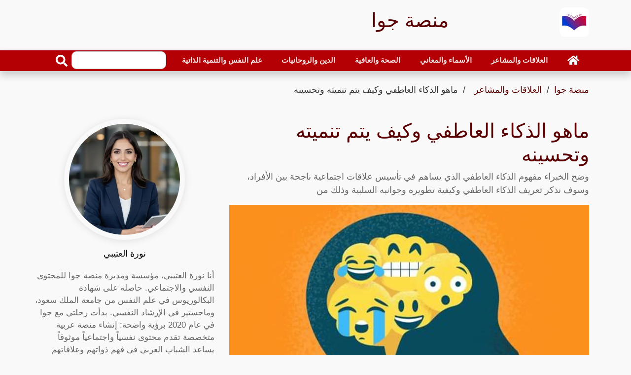

--- FILE ---
content_type: text/html; charset=utf-8
request_url: https://jawa-sa.com/article/what-is-emotional-intelligence-and-how-is-it-dev/
body_size: 28976
content:
<!DOCTYPE html>
<html dir="rtl" lang="ar" >
<head>
<meta charset="utf-8">
<meta name="viewport" content="width=device-width, initial-scale=1">
<link rel="preload" as="image" href="https://jawa-sa.com/thumb/680/ماهو-الذكاء-العاطفي-640x360.webp">
<title>ماهو الذكاء العاطفي وكيف يتم تنميته وتحسينه - منصة جوا</title>
<meta name="description" content="وضح الخبراء مفهوم الذكاء العاطفي الذي يساهم في تأسيس علاقات اجتماعية ناجحة بين الأفراد، وسوف نذكر تعريف الذكاء العاطفي وكيفية تطويره وجوانبه السلبية وذلك من">
<meta property="og:locale" content="en_US">
<meta property="og:url" content="https://jawa-sa.com/article/what-is-emotional-intelligence-and-how-is-it-dev/">
<meta property="og:title" content="ماهو الذكاء العاطفي وكيف يتم تنميته وتحسينه - منصة جوا">
<meta property="og:description" content="وضح الخبراء مفهوم الذكاء العاطفي الذي يساهم في تأسيس علاقات اجتماعية ناجحة بين الأفراد، وسوف نذكر تعريف الذكاء العاطفي وكيفية تطويره وجوانبه السلبية وذلك من #التعليم ">
<meta property="og:site_name" content="منصة جوا">
<meta name="robots" content="follow, index, max-snippet:-1, max-video-preview:-1, max-image-preview:large">
<link rel="amphtml" href="https://jawa-sa.com/amp/what-is-emotional-intelligence-and-how-is-it-dev/">
<meta property="og:type" content="article">
<meta itemprop="url" content="https://jawa-sa.com/article/what-is-emotional-intelligence-and-how-is-it-dev/">
<meta itemprop="description" content="وضح الخبراء مفهوم الذكاء العاطفي الذي يساهم في تأسيس علاقات اجتماعية ناجحة بين الأفراد، وسوف نذكر تعريف الذكاء العاطفي وكيفية تطويره وجوانبه السلبية وذلك من #التعليم ">
<meta itemprop="thumbnailUrl" content="https://jawa-sa.com/thumb/1360/ماهو-الذكاء-العاطفي-640x360.webp">
<link rel="image_src" href="https://jawa-sa.com/thumb/1360/ماهو-الذكاء-العاطفي-640x360.webp">
<meta property="article:author" content="نورة العتيبي">
<meta property="article:section" content="العلاقات والمشاعر">
<meta property="article:published_time" content="2023-07-08T23:51:32+03:00">
<meta property="article:modified_time" content="2025-02-25T19:29:43+03:00">
<meta property="og:updated_time" content="2025-02-25T19:29:43+03:00">
<meta property="article:tag" content="التعليم">
<meta property="og:image" content="https://jawa-sa.com/thumb/1360/ماهو-الذكاء-العاطفي-640x360.webp">
<meta property="og:image:width" content="1360">
<meta property="og:image:height" content="765">
<meta name="twitter:image" content="https://jawa-sa.com/thumb/1360/ماهو-الذكاء-العاطفي-640x360.webp">
<meta property="twitter:image:width" content="1360">
<meta property="twitter:image:height" content="765">
<meta property="og:image:type" content="image/jpeg">
<meta name="twitter:card" content="summary_large_image">
<meta name="twitter:site" content="@jawa-sa.com">
<meta name="twitter:title" content="ماهو الذكاء العاطفي وكيف يتم تنميته وتحسينه - منصة جوا">
<meta name="twitter:description" content="وضح الخبراء مفهوم الذكاء العاطفي الذي يساهم في تأسيس علاقات اجتماعية ناجحة بين الأفراد، وسوف نذكر تعريف الذكاء العاطفي وكيفية تطويره وجوانبه السلبية وذلك من">
<link href="https://jawa-sa.com/article/what-is-emotional-intelligence-and-how-is-it-dev/" rel="canonical">
<link rel="icon" type="image/png" href="https://jawa-sa.com/favicon-96x96.png" sizes="96x96" />
<link rel="icon" type="image/svg+xml" href="https://jawa-sa.com/favicon.svg" />
<link rel="shortcut icon" href="https://jawa-sa.com/favicon.ico" />
<link rel="apple-touch-icon" sizes="180x180" href="https://jawa-sa.com/apple-touch-icon.png" />
<link rel="manifest" href="https://jawa-sa.com/site.webmanifest" />
<meta name="theme-color" content="#b40004">
<style > :root { --bcolor: #b40004; --fcolor: #da8082; --pcolor: #da808217; --lcolor: #5a0002;}.articles-815{display:none;}.top-bar{padding:2px 0;background:#000}.brand{margin:15px 0}.brand .b-logo{text-align:left;overflow:hidden;height:60px;width:60px}.b-logo a{color:var(--bcolor);font-size:24px;font-weight:bolder}.brand .b-logo a img{max-width:90px;width:auto;max-height:60px;border-radius:12px}.brand .b-ads{overflow:hidden}.brand .b-ads a img{max-width:100%;max-height:100%}.b-search{width:100%;margin:auto}.b-search input[type=text]{width:80%;max-width:200px;height:36px;color:#666;border:1px solid #ccc;border-radius:10px;position:relative}.b-search button{width:40px;height:36px;border:none;border-radius:0 10px 10px 0;background:var(--bcolor);color:#fff}@media (min-width:768px){.brand{max-height:90px}.b-search{max-width:240px}}@media (max-width:767.98px){.b-search,.brand .b-ads,.brand .b-logo{text-align:center;margin:10px;width:100%}}.nav{padding-right:0}.nav-bar{position:sticky;top:0;z-index:9999;box-shadow:0 8px 16px rgba(0,0,0,.2)}.nav-bar .navbar{height:100%;padding:0}@media (min-width:768px){.nav-bar,.nav-bar .navbar{background:var(--bcolor)!important}.nav-bar .navbar-brand{display:none}.nav-bar a.nav-link{padding:8px 15px;font-size:15px;margin:auto}}@media (max-width:768px){.nav-bar,.nav-bar .navbar{padding:3px 0;background:var(--bcolor)!important}.nav-bar a.nav-link{padding:5px}.nav-bar .social{display:none}}.nav-bar .social{font-size:0;overflow:hidden}.nav-bar .social a{display:inline-block;margin-right:5px;width:30px;height:30px;padding:3px 0;text-align:center;font-size:14px;background:var(--bcolor);border:1px solid #fff;border-radius:4px}.nav-bar .social a:hover{background:#fff;border:1px solid #fff}.nav-bar .social a i{color:#fff}.nav-bar .social a:hover i{color:var(--fcolor)}.nav{display:-ms-flexbox;display:flex;-ms-flex-wrap:wrap;flex-wrap:wrap;padding-left:0;margin-bottom:0;list-style:none}.nav-link{display:block;padding:.5rem 1rem}.nav-link:focus,.nav-link:hover{text-decoration:none}.nav-pills .nav-link{background:0 0;border:0;border-radius:.25rem}.nav-pills .nav-link.active{color:#fff;background-color:#007bff}.nav-justified .nav-item,.nav-justified>.nav-link{-ms-flex-preferred-size:0;flex-basis:0;-ms-flex-positive:1;flex-grow:1;text-align:center}.navbar{position:relative;display:-ms-flexbox;display:flex;-ms-flex-wrap:wrap;flex-wrap:wrap;-ms-flex-align:center;align-items:center;-ms-flex-pack:justify;justify-content:space-between;padding:.5rem 1rem}.navbar .container,.navbar .container-lg,.navbar .container-md{display:-ms-flexbox;display:flex;-ms-flex-wrap:wrap;flex-wrap:wrap;-ms-flex-align:center;align-items:center;-ms-flex-pack:justify;justify-content:space-between}.navbar-brand{display:inline-block;padding-top:.3125rem;padding-bottom:.3125rem;margin-right:1rem;font-size:1.25rem;line-height:inherit;white-space:nowrap}.navbar-brand:focus,.navbar-brand:hover{text-decoration:none}.navbar-nav{display:-ms-flexbox;display:flex;-ms-flex-direction:column;flex-direction:column;padding-left:0;margin-bottom:0;list-style:none;width:100%}.navbar-nav .nav-link{padding-right:0;padding-left:0}.navbar-text{display:inline-block;padding-top:.5rem;padding-bottom:.5rem}.navbar-collapse{-ms-flex-preferred-size:100%;flex-basis:100%;-ms-flex-positive:1;flex-grow:1;-ms-flex-align:center;align-items:center}.navbar-toggler{padding:.25rem .75rem;font-size:1.25rem;line-height:1;background-color:transparent;border:1px solid transparent;border-radius:.25rem}.navbar-toggler:focus,.navbar-toggler:hover{text-decoration:none}.navbar-toggler-icon{display:inline-block;width:1.5em;height:1.5em;vertical-align:middle;content:"";background:50%/100% 100% no-repeat}@media (max-width:767.98px){.navbar-expand-md>.container,.navbar-expand-md>.container-lg,.navbar-expand-md>.container-md{padding-right:0;padding-left:0}}@media (min-width:768px){.navbar-expand-md{-ms-flex-flow:row nowrap;flex-flow:row nowrap;-ms-flex-pack:start;justify-content:flex-start}.navbar-expand-md .navbar-nav{-ms-flex-direction:row;flex-direction:row}.navbar-expand-md .navbar-nav .nav-link{padding-right:.5rem;padding-left:.5rem}.navbar-expand-md>.container,.navbar-expand-md>.container-lg,.navbar-expand-md>.container-md{-ms-flex-wrap:nowrap;flex-wrap:nowrap}.navbar-expand-md .navbar-collapse{display:-ms-flexbox!important;display:flex!important;-ms-flex-preferred-size:auto;flex-basis:auto}.navbar-expand-md .navbar-toggler{display:none}}@media (max-width:991.98px){.navbar-expand-lg>.container,.navbar-expand-lg>.container-lg,.navbar-expand-lg>.container-md{padding-right:0;padding-left:0}}@media (min-width:992px){.navbar-expand-lg{-ms-flex-flow:row nowrap;flex-flow:row nowrap;-ms-flex-pack:start;justify-content:flex-start}.navbar-expand-lg .navbar-nav{-ms-flex-direction:row;flex-direction:row}.navbar-expand-lg .navbar-nav .nav-link{padding-right:.5rem;padding-left:.5rem}.navbar-expand-lg>.container,.navbar-expand-lg>.container-lg,.navbar-expand-lg>.container-md{-ms-flex-wrap:nowrap;flex-wrap:nowrap}.navbar-expand-lg .navbar-collapse{display:-ms-flexbox!important;display:flex!important;-ms-flex-preferred-size:auto;flex-basis:auto}.navbar-expand-lg .navbar-toggler{display:none}}.navbar-expand{-ms-flex-flow:row nowrap;flex-flow:row nowrap;-ms-flex-pack:start;justify-content:flex-start}.navbar-expand>.container,.navbar-expand>.container-lg,.navbar-expand>.container-md{padding-right:0;padding-left:0}.navbar-expand .navbar-nav{-ms-flex-direction:row;flex-direction:row}.navbar-expand .navbar-nav .nav-link{padding-right:.5rem;padding-left:.5rem}.navbar-expand>.container,.navbar-expand>.container-lg,.navbar-expand>.container-md{-ms-flex-wrap:nowrap;flex-wrap:nowrap}.navbar-expand .navbar-collapse{display:-ms-flexbox!important;display:flex!important;-ms-flex-preferred-size:auto;flex-basis:auto}.navbar-expand .navbar-toggler{display:none}.navbar-dark .navbar-brand{color:#fff}.navbar-dark .navbar-brand:focus,.navbar-dark .navbar-brand:hover{color:#fff}.navbar-dark .navbar-nav .nav-link{color:rgba(255,255,255,.9);font-weight:700}.navbar-dark .navbar-nav .nav-link:focus,.navbar-dark .navbar-nav .nav-link:hover{color:rgba(255,255,255,.75)}.navbar-dark .navbar-nav .active>.nav-link,.navbar-dark .navbar-nav .nav-link.active{color:#fff}.navbar-dark .navbar-toggler{color:rgba(255,255,255,.75);border-color:rgba(255,255,255,.1)}.navbar-dark .navbar-toggler-icon{background-image:url("data:image/svg+xml,%3csvg xmlns='http://www.w3.org/2000/svg' width='30' height='30' viewBox='0 0 30 30'%3e%3cpath stroke='rgba%28255, 255, 255, 0.5%29' stroke-linecap='round' stroke-miterlimit='10' stroke-width='2' d='M4 7h22M4 15h22M4 23h22'/%3e%3c/svg%3e")}.navbar-dark .navbar-text{color:rgba(255,255,255,.75)}.navbar-dark .navbar-text a{color:#fff}.navbar-dark .navbar-text a:focus,.navbar-dark .navbar-text a:hover{color:#fff}*,::after,::before{word-wrap:break-word;box-sizing:border-box}html{scroll-behavior:smooth}body{color:#000;line-height:1.5;font-family:"IBM Plex Arabic",Helvetica,Arial,sans-serif;font-weight:400;font-size:18px;background:#f9f9f9;text-align:right;margin:0}a{transition:.5s;text-decoration:none;color:#000}a:active,a:focus,a:hover{color:#000;outline:0;text-decoration:none}p{padding:0;margin:0 0 15px 0;color:#000}.h1 h1,h2,h3,h4,h5,h6{margin:10px 0;padding:0;color:#000;font-weight:600}h4,h5,h6{font-weight:400}img{max-width:730px;width:100%;height:auto}article,footer,main,nav{display:block}[tabindex="-1"]:focus:not(:focus-visible){outline:0!important}.h1 h1,h2,h3,h4,h5,h6{margin-top:0;margin-bottom:.5rem;max-width:1000px;margin-right:auto;margin-left:auto}p{color:#666;margin-top:0;margin-bottom:1rem}ul{margin-top:0;margin-bottom:1rem}ul ul{margin-bottom:0}dd{margin-bottom:.5rem;margin-left:0}b{font-weight:bolder}img{vertical-align:middle;border-style:none}svg{overflow:hidden;vertical-align:middle}label{display:inline-block;margin-bottom:.5rem}button{border-radius:0}button:focus:not(:focus-visible){outline:0}button,input{margin:0}button,input{overflow:visible}button{text-transform:none}[role=button]{cursor:pointer}[type=button],[type=reset],[type=submit],button{-webkit-appearance:button}[type=button]:not(:disabled),[type=reset]:not(:disabled),[type=submit]:not(:disabled),button:not(:disabled){cursor:pointer}[type=button]::-moz-focus-inner,[type=reset]::-moz-focus-inner,[type=submit]::-moz-focus-inner,button::-moz-focus-inner{padding:0;border-style:none}input[type=checkbox],input[type=radio]{box-sizing:border-box;padding:0}[type=number]::-webkit-inner-spin-button,[type=number]::-webkit-outer-spin-button{height:auto}[type=search]{outline-offset:-2px;-webkit-appearance:none}[type=search]::-webkit-search-decoration{-webkit-appearance:none}::-webkit-file-upload-button{font:inherit;-webkit-appearance:button}[hidden]{display:none!important}.h1,.h2,.h3,.h4,.h5,.h6,h1,h2,h3,h4,h5,h6{margin-bottom:.5rem;font-weight:500;line-height:1.2}.h1,h1{font-size:2.5rem;color:var(--lcolor)}.h2,h2{font-size:2rem}.h3,h3{font-size:1.75rem}.h4,h4{font-size:1.5rem}.h5,h5{font-size:1.25rem}.h6,h6{font-size:1rem}.display-1{font-size:6rem;font-weight:300;line-height:1.2}.display-2{font-size:5.5rem;font-weight:300;line-height:1.2}.display-3{font-size:4.5rem;font-weight:300;line-height:1.2}.display-4{font-size:3.5rem;font-weight:300;line-height:1.2}.container,.container-lg,.container-md{width:100%;padding-right:15px;padding-left:15px;padding-bottom:2px;margin-right:auto;margin-left:auto}@media (min-width:576px){.container{max-width:540px}}@media (min-width:768px){.container,.container-md{max-width:720px}}@media (min-width:992px){.container,.container-lg,.container-md{max-width:960px}}@media (min-width:1200px){.container,.container-lg,.container-md{max-width:1140px}}.row{display:-ms-flexbox;display:flex;-ms-flex-wrap:wrap;flex-wrap:wrap;margin:10px -15px}.col,.col-1,.col-10,.col-11,.col-12,.col-2,.col-3,.col-4,.col-5,.col-6,.col-7,.col-8,.col-9,.col-auto,.col-lg,.col-lg-1,.col-lg-10,.col-lg-11,.col-lg-12,.col-lg-2,.col-lg-3,.col-lg-4,.col-lg-5,.col-lg-6,.col-lg-7,.col-lg-8,.col-lg-9,.col-lg-auto,.col-md,.col-md-1,.col-md-10,.col-md-11,.col-md-12,.col-md-2,.col-md-3,.col-md-4,.col-md-5,.col-md-6,.col-md-7,.col-md-8,.col-md-9,.col-md-auto{position:relative;width:100%;padding-right:15px;padding-left:15px}.col{-ms-flex-preferred-size:0;flex-basis:0;-ms-flex-positive:1;flex-grow:1;max-width:100%}.col-auto{-ms-flex:0 0 auto;flex:0 0 auto;width:auto;max-width:100%}.col-1{-ms-flex:0 0 8.333333%;flex:0 0 8.333333%;max-width:8.333333%}.col-2{-ms-flex:0 0 16.666667%;flex:0 0 16.666667%;max-width:16.666667%}.col-3{-ms-flex:0 0 25%;flex:0 0 25%;max-width:25%}.col-4{-ms-flex:0 0 33.333333%;flex:0 0 33.333333%;max-width:33.333333%}.col-5{-ms-flex:0 0 41.666667%;flex:0 0 41.666667%;max-width:41.666667%}.col-6{-ms-flex:0 0 50%;flex:0 0 50%;max-width:50%}.col-7{-ms-flex:0 0 58.333333%;flex:0 0 58.333333%;max-width:58.333333%}.col-8{-ms-flex:0 0 66.666667%;flex:0 0 66.666667%;max-width:66.666667%}.col-9{-ms-flex:0 0 75%;flex:0 0 75%;max-width:75%}.col-10{-ms-flex:0 0 83.333333%;flex:0 0 83.333333%;max-width:83.333333%}.col-11{-ms-flex:0 0 91.666667%;flex:0 0 91.666667%;max-width:91.666667%}.col-12{-ms-flex:0 0 100%;flex:0 0 100%;max-width:100%}@media (min-width:768px){.col-md{-ms-flex-preferred-size:0;flex-basis:0;-ms-flex-positive:1;flex-grow:1;max-width:100%}.col-md-auto{-ms-flex:0 0 auto;flex:0 0 auto;width:auto;max-width:100%}.col-md-1{-ms-flex:0 0 8.333333%;flex:0 0 8.333333%;max-width:8.333333%}.col-md-2{-ms-flex:0 0 16.666667%;flex:0 0 16.666667%;max-width:16.666667%}.col-md-3{-ms-flex:0 0 25%;flex:0 0 25%;max-width:25%}.col-md-4{-ms-flex:0 0 33.333333%;flex:0 0 33.333333%;max-width:33.333333%}.col-md-5{-ms-flex:0 0 41.666667%;flex:0 0 41.666667%;max-width:41.666667%}.col-md-6{-ms-flex:0 0 50%;flex:0 0 50%;max-width:50%}.col-md-7{-ms-flex:0 0 58.333333%;flex:0 0 58.333333%;max-width:58.333333%}.col-md-8{-ms-flex:0 0 66.666667%;flex:0 0 66.666667%;max-width:66.666667%}.col-md-9{-ms-flex:0 0 75%;flex:0 0 75%;max-width:75%}.col-md-10{-ms-flex:0 0 83.333333%;flex:0 0 83.333333%;max-width:83.333333%}.col-md-11{-ms-flex:0 0 91.666667%;flex:0 0 91.666667%;max-width:91.666667%}.col-md-12{-ms-flex:0 0 100%;flex:0 0 100%;max-width:100%}}@media (min-width:992px){.col-lg{-ms-flex-preferred-size:0;flex-basis:0;-ms-flex-positive:1;flex-grow:1;max-width:100%}.col-lg-auto{-ms-flex:0 0 auto;flex:0 0 auto;width:auto;max-width:100%}.col-lg-1{-ms-flex:0 0 8.333333%;flex:0 0 8.333333%;max-width:8.333333%}.col-lg-2{-ms-flex:0 0 16.666667%;flex:0 0 16.666667%;max-width:16.666667%}.col-lg-3{-ms-flex:0 0 25%;flex:0 0 25%;max-width:25%}.col-lg-4{-ms-flex:0 0 33.333333%;flex:0 0 33.333333%;max-width:33.333333%}.col-lg-5{-ms-flex:0 0 41.666667%;flex:0 0 41.666667%;max-width:41.666667%}.col-lg-6{-ms-flex:0 0 50%;flex:0 0 50%;max-width:50%}.col-lg-7{-ms-flex:0 0 58.333333%;flex:0 0 58.333333%;max-width:58.333333%}.col-lg-8{-ms-flex:0 0 66.666667%;flex:0 0 66.666667%;max-width:66.666667%}.col-lg-9{-ms-flex:0 0 75%;flex:0 0 75%;max-width:75%}.col-lg-10{-ms-flex:0 0 83.333333%;flex:0 0 83.333333%;max-width:83.333333%}.col-lg-11{-ms-flex:0 0 91.666667%;flex:0 0 91.666667%;max-width:91.666667%}.col-lg-12{-ms-flex:0 0 100%;flex:0 0 100%;max-width:100%}}.form-control{display:block;width:100%;height:calc(1.5em + .75rem + 2px);padding:.375rem .75rem;font-size:1rem;font-weight:400;line-height:1.5;color:#495057;background-color:#fff;background-clip:padding-box;border:1px solid #ced4da;border-radius:.25rem;transition:border-color .15s ease-in-out,box-shadow .15s ease-in-out}@media (prefers-reduced-motion:reduce){.form-control{transition:none}}.form-control::-ms-expand{background-color:transparent;border:0}.form-control:focus{color:#495057;background-color:#fff;border-color:#80bdff;outline:0;box-shadow:0 0 0 .2rem rgba(0,123,255,.25)}.form-control::-webkit-input-placeholder{color:#6c757d;opacity:1}.form-control::-moz-placeholder{color:#6c757d;opacity:1}.form-control:-ms-input-placeholder{color:#6c757d;opacity:1}.form-control::-ms-input-placeholder{color:#6c757d;opacity:1}.form-control::placeholder{color:#6c757d;opacity:1}.form-control:disabled,.form-control[readonly]{background-color:#e9ecef;opacity:1}input[type=date].form-control,input[type=datetime-local].form-control,input[type=month].form-control,input[type=time].form-control{-webkit-appearance:none;-moz-appearance:none;appearance:none}.col-form-label{padding-top:calc(.375rem + 1px);padding-bottom:calc(.375rem + 1px);margin-bottom:0;font-size:inherit;line-height:1.5}.col-form-label-lg{padding-top:calc(.5rem + 1px);padding-bottom:calc(.5rem + 1px);font-size:1.25rem;line-height:1.5}.form-control-lg{height:calc(1.5em + 1rem + 2px);padding:.5rem 1rem;font-size:1.25rem;line-height:1.5;border-radius:.3rem}.form-text{display:block;margin-top:.25rem}.form-row{display:-ms-flexbox;display:flex;-ms-flex-wrap:wrap;flex-wrap:wrap;margin-right:-5px;margin-left:-5px}.form-row>.col,.form-row>[class*=col-]{padding-right:5px;padding-left:5px}.btn{display:inline-block;font-weight:400;color:#212529;text-align:center;vertical-align:middle;-webkit-user-select:none;-moz-user-select:none;-ms-user-select:none;user-select:none;background-color:transparent;border:1px solid transparent;padding:.375rem .75rem;font-size:1rem;line-height:1.5;border-radius:.25rem;transition:color .15s ease-in-out,background-color .15s ease-in-out,border-color .15s ease-in-out,box-shadow .15s ease-in-out}@media (prefers-reduced-motion:reduce){.btn{transition:none}}.btn:hover{color:#212529;text-decoration:none}.btn.focus,.btn:focus{outline:0;box-shadow:0 0 0 .2rem rgba(0,123,255,.25)}.btn:disabled{opacity:.65}.btn:not(:disabled):not(.disabled){cursor:pointer}.btn-info{color:#fff;background-color:#17a2b8;border-color:#17a2b8}.btn-info:hover{color:#fff;background-color:#138496;border-color:#117a8b}.btn-info.focus,.btn-info:focus{color:#fff;background-color:#138496;border-color:#117a8b;box-shadow:0 0 0 .2rem rgba(58,176,195,.5)}.btn-info:disabled{color:#fff;background-color:#17a2b8;border-color:#17a2b8}.btn-info:not(:disabled):not(.disabled).active,.btn-info:not(:disabled):not(.disabled):active{color:#fff;background-color:#117a8b;border-color:#10707f}.btn-info:not(:disabled):not(.disabled).active:focus,.btn-info:not(:disabled):not(.disabled):active:focus{box-shadow:0 0 0 .2rem rgba(58,176,195,.5)}.btn-dark{color:#fff;background-color:#343a40;border-color:#343a40}.btn-dark:hover{color:#fff;background-color:#23272b;border-color:#1d2124}.btn-dark.focus,.btn-dark:focus{color:#fff;background-color:#23272b;border-color:#1d2124;box-shadow:0 0 0 .2rem rgba(82,88,93,.5)}.btn-dark:disabled{color:#fff;background-color:#343a40;border-color:#343a40}.btn-dark:not(:disabled):not(.disabled).active,.btn-dark:not(:disabled):not(.disabled):active{color:#fff;background-color:#1d2124;border-color:#171a1d}.btn-dark:not(:disabled):not(.disabled).active:focus,.btn-dark:not(:disabled):not(.disabled):active:focus{box-shadow:0 0 0 .2rem rgba(82,88,93,.5)}.btn-link{font-weight:400;color:#007bff;text-decoration:none}.btn-link:hover{color:#0056b3;text-decoration:underline}.btn-link.focus,.btn-link:focus{text-decoration:underline}.btn-link:disabled{color:#6c757d;pointer-events:none}.btn-lg{padding:.5rem 1rem;font-size:1.25rem;line-height:1.5;border-radius:.3rem}.btn-block{display:block;width:100%}.btn-block+.btn-block{margin-top:.5rem}input[type=button].btn-block,input[type=reset].btn-block,input[type=submit].btn-block{width:100%}.fade{transition:opacity .15s linear}@media (prefers-reduced-motion:reduce){.fade{transition:none}}.fade:not(.show){opacity:0}.collapse:not(.show){display:none}.tab-content>.tab-pane{display:none}.tab-content>.active{display:block}.page-link{position:relative;display:block;padding:.5rem .75rem;margin-left:-1px;line-height:1.25;color:#007bff;background-color:#fff;border:1px solid #dee2e6}.page-link:hover{z-index:2;color:#0056b3;text-decoration:none;background-color:#e9ecef;border-color:#dee2e6}.page-link:focus{z-index:3;outline:0;box-shadow:0 0 0 .2rem rgba(0,123,255,.25)}.page-item:first-child .page-link{margin-left:0;border-top-left-radius:.25rem;border-bottom-left-radius:.25rem}.page-item:last-child .page-link{border-top-right-radius:.25rem;border-bottom-right-radius:.25rem}.page-item.active .page-link{z-index:3;color:#fff;background-color:#007bff;border-color:#007bff}@-webkit-keyframes progress-bar-stripes{from{background-position:1rem 0}to{background-position:0 0}}@keyframes progress-bar-stripes{from{background-position:1rem 0}to{background-position:0 0}}.media{display:-ms-flexbox;display:flex;-ms-flex-align:start;align-items:flex-start}.media-body{-ms-flex:1;flex:1}@-webkit-keyframes spinner-border{to{-webkit-transform:rotate(360deg);transform:rotate(360deg)}}@keyframes spinner-border{to{-webkit-transform:rotate(360deg);transform:rotate(360deg)}}@-webkit-keyframes spinner-grow{0%{-webkit-transform:scale(0);transform:scale(0)}50%{opacity:1;-webkit-transform:none;transform:none}}@keyframes spinner-grow{0%{-webkit-transform:scale(0);transform:scale(0)}50%{opacity:1;-webkit-transform:none;transform:none}}.align-top{vertical-align:top!important}.align-bottom{vertical-align:bottom!important}.align-text-bottom{vertical-align:text-bottom!important}.align-text-top{vertical-align:text-top!important}.bg-info{background-color:#17a2b8!important}a.bg-info:focus,a.bg-info:hover,button.bg-info:focus,button.bg-info:hover{background-color:#117a8b!important}.bg-dark{background-color:#343a40!important}a.bg-dark:focus,a.bg-dark:hover,button.bg-dark:focus,button.bg-dark:hover{background-color:#1d2124!important}.bg-white{background-color:#fff!important}.border{border:1px solid #dee2e6!important}.border-top{border-top:1px solid #dee2e6!important}.border-right{border-right:1px solid #dee2e6!important}.border-bottom{border-bottom:1px solid #dee2e6!important}.border-left{border-left:1px solid #dee2e6!important}.border-0{border:0!important}.border-top-0{border-top:0!important}.border-right-0{border-right:0!important}.border-bottom-0{border-bottom:0!important}.border-left-0{border-left:0!important}.border-info{border-color:#17a2b8!important}.border-dark{border-color:#343a40!important}.border-white{border-color:#fff!important}.d-none{display:none!important}.d-block{display:block!important}.d-flex{display:-ms-flexbox!important;display:flex!important}@media (min-width:768px){.d-md-none{display:none!important}.d-md-block{display:block!important}.d-md-flex{display:-ms-flexbox!important;display:flex!important}}@media (min-width:992px){.d-lg-none{display:none!important}.d-lg-block{display:block!important}.d-lg-flex{display:-ms-flexbox!important;display:flex!important}}.flex-row{-ms-flex-direction:row!important;flex-direction:row!important}.justify-content-end{-ms-flex-pack:end!important;justify-content:flex-end!important}.justify-content-center{-ms-flex-pack:center!important;justify-content:center!important}.justify-content-between{-ms-flex-pack:justify!important;justify-content:space-between!important}.align-items-end{-ms-flex-align:end!important;align-items:flex-end!important}.align-items-center{-ms-flex-align:center!important;align-items:center!important}.align-content-end{-ms-flex-line-pack:end!important;align-content:flex-end!important}.align-content-center{-ms-flex-line-pack:center!important;align-content:center!important}.align-content-between{-ms-flex-line-pack:justify!important;align-content:space-between!important}@media (min-width:768px){.flex-md-row{-ms-flex-direction:row!important;flex-direction:row!important}.justify-content-md-end{-ms-flex-pack:end!important;justify-content:flex-end!important}.justify-content-md-center{-ms-flex-pack:center!important;justify-content:center!important}.justify-content-md-between{-ms-flex-pack:justify!important;justify-content:space-between!important}.align-items-md-end{-ms-flex-align:end!important;align-items:flex-end!important}.align-items-md-center{-ms-flex-align:center!important;align-items:center!important}.align-content-md-end{-ms-flex-line-pack:end!important;align-content:flex-end!important}.align-content-md-center{-ms-flex-line-pack:center!important;align-content:center!important}.align-content-md-between{-ms-flex-line-pack:justify!important;align-content:space-between!important}}@media (min-width:992px){.flex-lg-row{-ms-flex-direction:row!important;flex-direction:row!important}.justify-content-lg-end{-ms-flex-pack:end!important;justify-content:flex-end!important}.justify-content-lg-center{-ms-flex-pack:center!important;justify-content:center!important}.justify-content-lg-between{-ms-flex-pack:justify!important;justify-content:space-between!important}.align-items-lg-end{-ms-flex-align:end!important;align-items:flex-end!important}.align-items-lg-center{-ms-flex-align:center!important;align-items:center!important}.align-content-lg-end{-ms-flex-line-pack:end!important;align-content:flex-end!important}.align-content-lg-center{-ms-flex-line-pack:center!important;align-content:center!important}.align-content-lg-between{-ms-flex-line-pack:justify!important;align-content:space-between!important}}.overflow-auto{overflow:auto!important}.overflow-hidden{overflow:hidden!important}.position-relative{position:relative!important}.position-absolute{position:absolute!important}@supports ((position:-webkit-sticky) or (position:sticky)){.sticky-top{position:-webkit-sticky;position:sticky;top:0;z-index:1020}}.h-25{height:25%!important}.h-50{height:50%!important}.h-75{height:75%!important}.h-100{height:100%!important}.h-auto{height:auto!important}.m-0{margin:0!important}.ml-0{margin-left:0!important}.m-1{margin:.25rem!important}.ml-1{margin-left:.25rem!important}.m-2{margin:.5rem!important}.ml-2{margin-left:.5rem!important}.m-3{margin:1rem!important}.ml-3{margin-left:1rem!important}.m-4{margin:1.5rem!important}.ml-4{margin-left:1.5rem!important}.m-5{margin:3rem!important}.ml-5{margin-left:3rem!important}.p-0{padding:0!important}.px-0{padding-right:0!important}.px-0{padding-left:0!important}.p-1{padding:.25rem!important}.px-1{padding-right:.25rem!important}.px-1{padding-left:.25rem!important}.p-2{padding:.5rem!important}.px-2{padding-right:.5rem!important}.px-2{padding-left:.5rem!important}.p-3{padding:1rem!important}.px-3{padding-right:1rem!important}.px-3{padding-left:1rem!important}.p-4{padding:1.5rem!important}.px-4{padding-right:1.5rem!important}.px-4{padding-left:1.5rem!important}.p-5{padding:3rem!important}.px-5{padding-right:3rem!important}.px-5{padding-left:3rem!important}.m-auto{margin:auto!important}@media (min-width:768px){.m-md-0{margin:0!important}.ml-md-0{margin-left:0!important}.m-md-1{margin:.25rem!important}.ml-md-1{margin-left:.25rem!important}.m-md-2{margin:.5rem!important}.ml-md-2{margin-left:.5rem!important}.m-md-3{margin:1rem!important}.ml-md-3{margin-left:1rem!important}.m-md-4{margin:1.5rem!important}.ml-md-4{margin-left:1.5rem!important}.m-md-5{margin:3rem!important}.ml-md-5{margin-left:3rem!important}.p-md-0{padding:0!important}.px-md-0{padding-right:0!important}.px-md-0{padding-left:0!important}.p-md-1{padding:.25rem!important}.px-md-1{padding-right:.25rem!important}.px-md-1{padding-left:.25rem!important}.p-md-2{padding:.5rem!important}.px-md-2{padding-right:.5rem!important}.px-md-2{padding-left:.5rem!important}.p-md-3{padding:1rem!important}.px-md-3{padding-right:1rem!important}.px-md-3{padding-left:1rem!important}.p-md-4{padding:1.5rem!important}.px-md-4{padding-right:1.5rem!important}.px-md-4{padding-left:1.5rem!important}.p-md-5{padding:3rem!important}.px-md-5{padding-right:3rem!important}.px-md-5{padding-left:3rem!important}.m-md-auto{margin:auto!important}.ml-md-auto{margin-left:auto!important}}@media (min-width:992px){.m-lg-0{margin:0!important}.ml-lg-0{margin-left:0!important}.m-lg-1{margin:.25rem!important}.ml-lg-1{margin-left:.25rem!important}.m-lg-2{margin:.5rem!important}.ml-lg-2{margin-left:.5rem!important}.m-lg-3{margin:1rem!important}.ml-lg-3{margin-left:1rem!important}.m-lg-4{margin:1.5rem!important}.ml-lg-4{margin-left:1.5rem!important}.m-lg-5{margin:3rem!important}.ml-lg-5{margin-left:3rem!important}.p-lg-0{padding:0!important}.px-lg-0{padding-right:0!important}.px-lg-0{padding-left:0!important}.p-lg-1{padding:.25rem!important}.px-lg-1{padding-right:.25rem!important}.px-lg-1{padding-left:.25rem!important}.p-lg-2{padding:.5rem!important}.px-lg-2{padding-right:.5rem!important}.px-lg-2{padding-left:.5rem!important}.p-lg-3{padding:1rem!important}.px-lg-3{padding-right:1rem!important}.px-lg-3{padding-left:1rem!important}.p-lg-4{padding:1.5rem!important}.px-lg-4{padding-right:1.5rem!important}.px-lg-4{padding-left:1.5rem!important}.p-lg-5{padding:3rem!important}.px-lg-5{padding-right:3rem!important}.px-lg-5{padding-left:3rem!important}.m-lg-auto{margin:auto!important}.ml-lg-auto{margin-left:auto!important}}.text-justify{text-align:justify!important}.text-left{text-align:left!important}.text-right{text-align:right!important}.text-center{text-align:center!important}@media (min-width:768px){.text-md-left{text-align:left!important}.text-md-right{text-align:right!important}.text-md-center{text-align:center!important}}@media (min-width:992px){.text-lg-left{text-align:left!important}.text-lg-right{text-align:right!important}.text-lg-center{text-align:center!important}}.text-white{color:#fff!important}.text-info{color:#17a2b8!important}a.text-info:focus,a.text-info:hover{color:#0f6674!important}.text-dark{color:#343a40!important}a.text-dark:focus,a.text-dark:hover{color:#121416!important}.text-body{color:#212529!important}.text-white-50{color:rgba(255,255,255,.5)!important}@media print{*,::after,::before{text-shadow:none!important;box-shadow:none!important}a:not(.btn){text-decoration:underline}img{page-break-inside:avoid}h2,h3,p{orphans:3;widows:3}h2,h3{page-break-after:avoid}@page{size:a3}body{min-width:992px!important}.container{min-width:992px!important}.navbar{display:none}}.rsi{position:relative;overflow:hidden;height:0;padding-top:56.25%;min-width:150px;margin-bottom:15px;border-radius:10px}.rsi:hover{transform:translateY(-2px);box-shadow:0 4px 8px rgba(0,0,0,.1)}.rsi img{position:absolute;top:0;right:0;bottom:0;left:0}.rsi a{min-width:48px;min-height:48px;display:inline-block;color:var(--lcolor)}.form-control{width:100%;height:35px;padding:5px 15px;color:#403e3e;border:1px solid #ccc;margin-bottom:15px}.form-control:focus{box-shadow:none;border-color:var(--fcolor)}button.btn{color:#fff;background:#000;border:1px solid #000}button.btn:hover{color:#fff;background:var(--bcolor);border-color:var(--fcolor)}.double-border{margin-bottom:30px;padding-bottom:15px;border-bottom:3px double #000}.double-border-black{padding-bottom:10px;margin-bottom:25px;border-bottom:3px double #fff}.adsense-container{margin:20px 0;text-align:center;clear:both;min-height:280px;background:#f8f8f8;margin:1em 0}@media(min-width:768px){.adsense-container{min-height:90px}}@media (max-width:767px){.rsi img{margin:auto;width:100%}}.shadow{border-radius:12px;box-shadow:0 2px 15px rgba(0,0,0,.1);padding:10px;margin:15px 0}:root{--white:#ffffff;--shadow:0 2px 5px rgba(0,0,0,0.1)}.articles-grid{max-width:1200px;margin:2rem auto;padding:0 1rem;display:grid;grid-template-columns:repeat(auto-fill,minmax(300px,1fr));gap:2rem}.articles-card{border-radius:10px;overflow:hidden;box-shadow:var(--shadow);transition:transform .3s ease;animation:fadeIn .5s ease-in-out;max-height:450px}.articles-card:hover{box-shadow:0 8px 16px rgba(0,0,0,.2)}.articles-card img:hover{transform:scale(1.05);transition:transform .3s ease}.articles-image{width:100%;height:200px;object-fit:cover}.articles-content{padding:.5rem 1rem;height:115px;overflow-y:auto}.articles-title{font-size:1.2rem;margin-bottom:.5rem}.articles-description{color:#666;margin-bottom:1rem;font-size:16px}.product-info{display:flex;justify-content:space-between;padding:0 1.5rem 1.5rem}.articles-meta{display:flex;justify-content:space-between;color:#888;font-size:.9rem}.nl-item a{display:flex;align-items:center;color:#000}.nl-item .nl-img{width:150px}.nl-item .rsi{margin-bottom:0}.nl-item .nl-img img{max-width:150px}.nl-item .nl-title{padding-left:15px}.nl-item a{color:#000;background:#fff;font-size:16px;font-weight:600;transition:all .3s}.breadcrumb { display: -ms-flexbox; display: flex; -ms-flex-wrap: wrap; flex-wrap: wrap; padding: 0.75rem 1rem; list-style: none; } .breadcrumb-item + .breadcrumb-item { padding-left: 0.5rem; } .breadcrumb-item + .breadcrumb-item::before { content: "/"; padding: 0 10px; } .breadcrumb-item + .breadcrumb-item:hover::before { text-decoration: underline; } .breadcrumb-item + .breadcrumb-item:hover::before { text-decoration: none; } .breadcrumb-item.active { color: #6c757d; } /**********************************/ /********* Breadcrumb CSS functions *********/ /**********************************/ .breadcrumb-wrap { position: relative; width: 100%; } .breadcrumb-wrap .breadcrumb { margin: 25px 0 0 0; padding: 0; background: none; } .breadcrumb-wrap .breadcrumb .breadcrumb-item + .breadcrumb-item::before { color: #353535; } .breadcrumb-wrap .breadcrumb .breadcrumb-item.active { color: #353535; } .breadcrumb-wrap .breadcrumb a { color: var(--lcolor); } /**********************************/ /********* Single News CSS article ********/ /**********************************/ .sn-img img, .img_1 img, .img_2 img, .img_3 img, .img_4 img, .sn-img amp-img { width: 100%; } .entry-meta, .post-info, .post-meta { color: #535353; font-size: 11px; font-style: italic; margin: 10px 0; display: flex; justify-content: space-between; } .meta-info { text-align: left; } .meta-print { text-align: center; } @media (min-width: 420px) { .meta-print { display: flex; } } .meta-rate { text-align: right; } .article-widget .tags { position: relative; } .article-widget .tags a { margin: 5px; } .article-widget .tags a { display: inline-block; margin-bottom: 5px; padding: 5px 10px; color: #000000; background: #ffffff; border: 1px solid #000000; border-radius: 4px; } .article-widget .tags a:hover { color: #ffffff; background: var(--bcolor); border: 1px solid var(--bcolor); } .share-buttons a { display: inline-block; margin: 1%; padding: 5px 2%; color: #000000; border-radius: 6px; width: 17%; } .article-card .thumbnail { position: relative; overflow: hidden; margin: 10px 0; } .article-card .thumbnail img { width: 100%; border-radius: 15px; } /**********************************/ /* .article-instructions { counter-reset: section; } */ .article-section { margin-bottom: 1.5em; } .article-section h3 { margin-bottom: 0.5em; color: #333; } .section-steps { margin-left: 1em; list-style-type: decimal; } .article-step { display: flex; align-items: flex-start; margin-bottom: 10px; gap: 10px; /* المسافة بين checkbox والنص */ } .article-instructions > li { margin-bottom: 1em; } li span { flex: 1; line-height: 1.4; } li input[type="checkbox"] { width: 20px; height: 20px; cursor: pointer; margin-right: 10px; } li input[type="checkbox"]:hover { transform: scale(1.1); transition: transform 0.2s ease; } li input[type="checkbox"]:checked + span { text-decoration: line-through; color: #888; transition: all 0.3s ease; } .toc-container { margin-bottom: 20px; } .sn-content h2 { padding-top: 50px; } .ez-toc-toggle { text-decoration: none; color: inherit; display: block; } .ez-toc-toggle:hover { text-decoration: none; } .ez-toc-title-container { display: flex; justify-content: space-between; align-items: center; background-color: #f0f0f0; padding: 10px; border: 1px solid #ddd; border-radius: 8px; cursor: pointer; } .ez-toc-title-container:hover { background-color: #e8e8e8; } .ez-toc-title { margin: 0; font-size: 1.5em; color: #333; } .ez-toc-title-toggle a { text-decoration: none; display: flex; align-items: center; } .ez-toc-icon-toggle-span { display: flex; align-items: center; } .toc { background-color: #f5f5f5; border: 1px solid #ddd; padding: 20px; border-radius: 8px; font-family: "Arial", sans-serif; display: none; /* Initially hidden */ margin-top: 10px; } .toc .toc-h2 { margin-bottom: 10px; color: #333; border-bottom: 2px solid #ddd; padding-bottom: 5px; } .toc ul { list-style-type: none; padding-left: 0; } .toc li { margin: 8px 0; padding-left: 10px; position: relative; } .flex { display: flex; } .button-c { background: var(--bcolor); padding: 16px 10px; margin: 0 4px; border-radius: 10px; text-decoration: none; box-shadow: 0 2px 10px rgba(0, 0, 0, 0.1); transition: all 0.3s ease; width: fit-content; color: white; min-width: 85px; border: 0; font-style: normal; } .button-c a.jump { color: white; } .button-c:hover { transform: translateY(-2px); box-shadow: 0 4px 15px rgba(0, 0, 0, 0.2); } @media (max-width: 420px) { .button-c { margin-bottom: 10px; padding-right: 2px; padding-left: 2px; } } .print-btn { background-color: var(--bcolor); border: none; color: white; padding: 10px; cursor: pointer; border-radius: 10px; } .print-btn:hover { background-color: var(--fcolor); } .article-card { max-width: 800px; margin: 2rem auto; padding: 2rem; border: 1px solid #ddd; border-radius: 12px; box-shadow: 0 2px 15px rgba(0, 0, 0, 0.1); } .article-header { text-align: center; margin-bottom: 2rem; } .article-meta { display: flex; justify-content: center; gap: 2rem; color: #666; } .article-content { display: grid; grid-template-columns: 1fr 2fr; gap: 2rem; } .ingredients ul { list-style: none; padding: 0; } .ingredients li { padding: 0.5rem 0; border-bottom: 1px solid #eee; } .instructions ol { padding-left: 1.5rem; } .instructions li { margin-bottom: 1rem; line-height: 1.6; } @media (max-width: 768px) { .article-content { grid-template-columns: 1fr; } } .print-only-qr { display: none; } /*********** modal CSS article **********/ .text-center { text-align: center; } .star-warning { color: #ffc107; } .btn:hover { background: #0056b3; } .progress { height: 20px; background: #e9ecef; border-radius: 5px; overflow: hidden; } .progress-bar { height: 100%; background: #ffc107; width: 0; } textarea.form-control { width: 100%; height: auto; } .text-danger { color: #dc3545; } .star-icon { width: 1em; height: 1em; fill: currentColor; } .text-warning { color: #ffc107 !important; } .text-white { color: #ffffff !important; } .close-icon { width: 1em; height: 1em; fill: currentColor; cursor: pointer; } .star-bg { background-repeat: no-repeat; background-position: center; background-size: contain; width: 20px; height: 20px; display: inline-block; } .star-warning { background-image: url("data:image/svg+xml;utf8,<svg xmlns='http://www.w3.org/2000/svg' viewBox='0 0 576 512'><path fill='orange' d='M259.3 17.8L194 150.2 47.9 171.5c-26.2 3.8-36.7 36.1-17.7 54.6l105.7 103-25 145.5c-4.5 26.3 23.2 46 46.4 33.7L288 439.6l130.7 68.7c23.2 12.2 50.9-7.4 46.4-33.7l-25-145.5 105.7-103c19-18.5 8.5-50.8-17.7-54.6L382 150.2 316.7 17.8c-11.7-23.6-45.6-23.9-57.4 0z'/></svg>"); } .star-light { background-image: url("data:image/svg+xml;utf8,<svg xmlns='http://www.w3.org/2000/svg' viewBox='0 0 576 512'><path fill='silver' d='M259.3 17.8L194 150.2 47.9 171.5c-26.2 3.8-36.7 36.1-17.7 54.6l105.7 103-25 145.5c-4.5 26.3 23.2 46 46.4 33.7L288 439.6l130.7 68.7c23.2 12.2 50.9-7.4 46.4-33.7l-25-145.5 105.7-103c19-18.5 8.5-50.8-17.7-54.6L382 150.2 316.7 17.8c-11.7-23.6-45.6-23.9-57.4 0z'/></svg>"); } .star-half { background-image: url("data:image/svg+xml;utf8,<svg xmlns='http://www.w3.org/2000/svg' viewBox='0 0 576 512'><defs><clipPath id='halfStar'><rect x='0' y='0' width='288' height='512' /></clipPath></defs><g clip-path='url(%23halfStar)'><path fill='orange' d='M259.3 17.8L194 150.2 47.9 171.5c-26.2 3.8-36.7 36.1-17.7 54.6l105.7 103-25 145.5c-4.5 26.3 23.2 46 46.4 33.7L288 439.6l130.7 68.7c23.2 12.2 50.9-7.4 46.4-33.7l-25-145.5 105.7-103c19-18.5 8.5-50.8-17.7-54.6L382 150.2 316.7 17.8c-11.7-23.6-45.6-23.9-57.4 0z'/></g><g><path fill='silver' d='M259.3 17.8L194 150.2 47.9 171.5c-26.2 3.8-36.7 36.1-17.7 54.6l105.7 103-25 145.5c-4.5 26.3 23.2 46 46.4 33.7L288 439.6l130.7 68.7c23.2 12.2 50.9-7.4 46.4-33.7l-25-145.5 105.7-103c19-18.5 8.5-50.8-17.7-54.6L382 150.2 316.7 17.8c-11.7-23.6-45.6-23.9-57.4 0z'/></g></svg>"); } .close-bg { background-image: url("data:image/svg+xml;utf8,<svg xmlns='http://www.w3.org/2000/svg' viewBox='0 0 352 512'><path d='M242.72 256l100.07-100.07c12.28-12.28 12.28-32.19 0-44.48l-22.24-22.24c-12.28-12.28-32.19-12.28-44.48 0L176 189.28 75.93 89.21c-12.28-12.28-32.19-12.28-44.48 0L9.21 111.45c-12.28 12.28-12.28 32.19 0 44.48L109.28 256 9.21 356.07c-12.28 12.28-12.28 32.19 0 44.48l22.24 22.24c12.28 12.28 32.19 12.28 44.48 0L176 322.72l100.07 100.07c12.28 12.28 32.19 12.28 44.48 0l22.24-22.24c12.28-12.28 12.28-32.19 0-44.48L242.72 256z'/></svg>"); background-repeat: no-repeat; background-position: center; background-size: contain; width: 20px; height: 20px; display: inline-block; } .progress-label-left { float: left; margin-right: 0.5em; line-height: 1em; } .progress-label-right { float: right; margin-left: 0.3em; line-height: 1em; } .rounded-circle { border-radius: 50% !important; padding: 0.2rem !important; background-color: #dc3545 !important; width: 48px; height: 48px; } /*********** Sidebar CSS article **********/ /**********************************/ .sidebar { position: relative; width: 100%; } .sidebar .sidebar-widget { position: relative; width: 100%; margin-bottom: 45px; } .sidebar-about p { font-size: 17px; } .sidebar-about figure { padding: 0 20px; max-width: 330px; } .sidebar-about img, .sidebar-about amp-img { width: 100%; border-radius: 999px; } .author-name { text-align: center; } .sidebar .sidebar-widget .news-list { position: relative; margin-bottom: 30px; } .sidebar .news-list .nl-item a { display: flex; align-items: center; color: #000; } .sidebar .news-list .nl-item .nl-img { width: 150px; } .sidebar .news-list .nl-item .nl-img img { max-width: 150px; } .sidebar .news-list .nl-item .nl-title { padding-left: 15px; } .sidebar .nl-item a { color: #000000; background: #ffffff; font-size: 16px; font-weight: 600; transition: all 0.3s; } .sidebar .nl-item a:hover { color: var(--fcolor); } .sidebar .sidebar-widget .categories, .sidebar .sidebar-widget .tags { position: relative; } .sidebar .categories ul li, .sidebar .tags ul li { margin: 0 0 12px 22px; } .sidebar .categories ul li:last-child, .sidebar .tags ul li:last-child { margin-bottom: 0; } .sidebar .categories ul li a, .sidebar .tags ul li a { display: inline-block; color: #000000; line-height: 23px; } .sidebar .categories ul li a:hover, .sidebar .tags ul li a:hover { color: var(--fcolor); } .sidebar .categories ul li::before, .sidebar .tags ul li::before { content: ""; display: inline-block; width: 12px; height: 12px; background-image: url('data:image/svg+xml;utf8,<svg xmlns="http://www.w3.org/2000/svg" viewBox=\"0 0 448 512"><path fill="black" d="M257.5 445.1l-22.2 22.2c-9.4 9.4-24.6 9.4-33.9 0L7 273c-9.4-9.4-9.4-24.6 0-33.9L201.4 44.7c9.4-9.4 24.6-9.4 33.9 0l22.2 22.2c9.5 9.5 9.3 25-.4 34.3L152.6 216H424c13.3 0 24 10.7 24 24v32c0 13.3-10.7 24-24 24H152.6l104.4 115.1c9.8 9.3 10 24.8.4 34.3z"/></svg>'); background-size: cover; margin: 0 5px; vertical-align: middle; } .sidebar .categories ul li a:hover, .sidebar .tags ul li a:hover { padding-left: 10px; color: var(--fcolor); } .sidebar .categories ul li span, .sidebar .tags ul li span { float: left; } .sidebar .sidebar-widget .image a { display: block; width: 100%; overflow: hidden; } .sidebar .sidebar-widget .image img { max-width: 100%; transition: 0.3s; } .sidebar .sidebar-widget .image img:hover { transform: scale(1.1); filter: blur(3px); -webkit-filter: blur(3px); } @media (min-width: 768px) { .collapse:not(.show) { display: block; } } /*********StickySidebar***********/ css .main-content { position: relative; display: flex; gap: 30px; min-height: 100vh; } #sidebar { width: 380px; flex-shrink: 0; padding-left: 0; } .is-affixed .sidebar__inner { will-change: transform; } .main-content:not(.has-sufficient-content) .sidebar__inner { position: relative !important; transform: none !important; } @media (max-width: 988px) { .main-content { flex-direction: column; } #sidebar { width: 100%; } .sidebar__inner { position: relative !important; transform: none !important; } .sidebar .nl-item { width: 330px; display: inline-block; } .sidebar .nl-item { margin-left: 5px; } } @media (max-width: 766px) { .sidebar .nl-item { width: 100%; } } .review-form-container { border: 1px solid #ddd; padding: 20px; border-radius: 5px; background-color: #fff; margin: 20px 0; } .form-title { border-bottom: 1px solid #eee; padding-bottom: 10px; margin-bottom: 20px; } @media print { /* * { margin: 0 !important; padding: 0 !important; visibility: hidden; background: none !important; box-shadow: none !important; } */ body > *:not(.article-card) { display: none !important; } .article-card, .article-card * { /* visibility: visible; */ display: block; /* color: #000000 !important; background: #ffffff !important; */ } .article-card { max-width: 800px; margin: 2rem auto; padding: 2rem; border-radius: 12px; box-shadow: 0 2px 15px rgba(0, 0, 0, 0.1); } .article-header { text-align: center; margin-bottom: 2rem; } .article-meta { display: flex; justify-content: center; gap: 2rem; color: #666; } .article-content { display: grid; grid-template-columns: 1fr 2fr; gap: 2rem; } .ingredients ul { list-style: none; padding: 0; } .ingredients li { padding: 0.5rem 0; border-bottom: 1px solid #eee; } .instructions ol { padding-left: 1.5rem; } .instructions li { margin-bottom: 1rem; line-height: 1.6; } @media (max-width: 768px) { .article-content { grid-template-columns: 1fr; } } .article-actions, .thumbnail-rate, nav, footer, header { display: none !important; } .print-only-qr { display: block; margin: 20px auto; } } .footer{position:relative;padding:60px 0 0 0;background:#111}.footer a,.footer p{color:#fff}.footer .row{margin:0}.footer .footer-widget{position:relative;width:100%;margin-bottom:60px}.footer .footer-widget .title{color:#fff;font-size:18px;letter-spacing:1px}.footer .footer-widget p{color:#fff}.footer .footer-widget ul{margin:0;padding:0;list-style:none}.footer .footer-widget ul li{margin-bottom:12px}.footer .footer-widget ul li:last-child{margin-bottom:0}.footer .footer-widget ul li a{color:#fff;display:block;line-height:23px}.footer .footer-widget ul li a::before{content:"";display:inline-block;width:12px;height:12px;background-image:url('data:image/svg+xml;utf8,<svg xmlns="http://www.w3.org/2000/svg" viewBox="0 0 448 512"><path fill="white" d="M190.5 66.9l22.2-22.2c9.4-9.4 24.6-9.4 33.9 0L441 239c9.4 9.4 9.4 24.6 0 33.9L246.6 467.3c-9.4 9.4-24.6 9.4-33.9 0l-22.2-22.2c-9.5-9.5-9.3-25 .4-34.3L295.4 296H24c-13.3 0-24-10.7-24-24v-32c0-13.3 10.7-24 24-24h271.4L190.9 101.2c-9.8-9.3-10-24.8-.4-34.3z"/></svg>');background-size:cover;margin:0 5px;vertical-align:middle}.footer .footer-widget ul li a:hover{padding-right:10px;color:var(--fcolor)}.footer .contact-info p{margin-bottom:10px;color:#fff;font-size:16px}.footer .contact-info p i{color:#fff;margin-right:5px}.footer .social{position:relative;width:100%}.footer .social a{display:inline-block;margin:10px 5px 0 0;width:60px;height:40px;padding:5px 0;text-align:center;font-size:16px;background:#575757;border-radius:4px}.footer .social a i{color:#111}.footer .social a:hover{background:var(--bcolor)}.footer .social a:hover i{color:#fff}.back-to-top{position:fixed;bottom:120px;left:20px;width:40px;height:40px;background:var(--bcolor);color:#fff;border:none;border-radius:50%;cursor:pointer;transition:all .3s ease;opacity:0;pointer-events:none;display:flex;align-items:center;justify-content:center;padding:8px}.back-to-top.visible{opacity:1;pointer-events:auto}.back-to-top:hover{background-color:var(--lcolor);transform:translateY(-3px)}.back-to-top svg{fill:currentColor;width:20px;height:20px}.fab{content:"";display:inline-block;width:50px;height:30px;padding:2px;background-repeat:no-repeat;background-position:center}.email{background-color:#5f5554}.x{background-color:#1da1f2}.facebook{background-color:#1877f2}.pinterest{background-color:#e60023}.instagram{background-color:#e1306c}.youtube{background-color:red}.telegram{background-color:#08c}.whatsapp{background-color:#3ea54a}.reddit{background-color:#ff4500}.quora{background-color:#b92b27}.tiktok{background-color:#010101}.fa-envelope{background-image:url('data:image/svg+xml;utf8,<svg xmlns="http://www.w3.org/2000/svg" viewBox="0 0 512 512"><path fill="white" d="M464 64H48C21.49 64 0 85.49 0 112v288c0 26.51 21.49 48 48 48h416c26.51 0 48-21.49 48-48V112c0-26.51-21.49-48-48-48zm0 48v40.805c-22.422 18.259-58.168 46.651-134.587 106.49-16.841 13.247-50.201 45.072-73.413 44.701-23.208.375-56.579-31.459-73.413-44.701C106.18 199.465 70.425 171.067 48 152.805V112h416zM48 400V214.398c22.914 18.251 55.409 43.862 104.938 82.646 21.857 17.205 60.134 55.186 103.062 54.955 42.717.231 80.509-37.199 103.053-54.947 49.528-38.783 82.032-64.401 104.947-82.653V400H48z"/></svg>')}.fa-twitter{background-image:url('data:image/svg+xml;utf8,<svg xmlns="http://www.w3.org/2000/svg" viewBox="0 0 512 512"><path fill="white" d="M459.37 151.716c.325 4.548.325 9.097.325 13.645 0 138.72-105.583 298.558-298.558 298.558-59.452 0-114.68-17.219-161.137-47.106 8.447.974 16.568 1.299 25.34 1.299 49.055 0 94.213-16.568 130.274-44.832-46.132-.975-84.792-31.188-98.112-72.772 6.498.974 12.995 1.624 19.818 1.624 9.421 0 18.843-1.3 27.614-3.573-48.081-9.747-84.143-51.98-84.143-102.985v-1.299c13.969 7.797 30.214 12.67 47.431 13.319-28.264-18.843-46.781-51.005-46.781-87.391 0-19.492 5.197-37.36 14.294-52.954 51.655 63.675 129.3 105.258 216.365 109.807-1.624-7.797-2.599-15.918-2.599-24.04 0-57.828 46.782-104.934 104.934-104.934 30.213 0 57.502 12.67 76.67 33.137 23.715-4.548 46.456-13.32 66.599-25.34-7.798 24.366-24.366 44.833-46.132 57.827 21.117-2.273 41.584-8.122 60.426-16.243-14.292 20.791-32.161 39.308-52.628 54.253z"/></svg>')}.fa-x{background-image:url('data:image/svg+xml;utf8,<svg xmlns="http://www.w3.org/2000/svg" viewBox="0 0 512 512"><path fill="white" d="M459.37 151.716c.325 4.548.325 9.097.325 13.645 0 138.72-105.583 298.558-298.558 298.558-59.452 0-114.68-17.219-161.137-47.106 8.447.974 16.568 1.299 25.34 1.299 49.055 0 94.213-16.568 130.274-44.832-46.132-.975-84.792-31.188-98.112-72.772 6.498.974 12.995 1.624 19.818 1.624 9.421 0 18.843-1.3 27.614-3.573-48.081-9.747-84.143-51.98-84.143-102.985v-1.299c13.969 7.797 30.214 12.67 47.431 13.319-28.264-18.843-46.781-51.005-46.781-87.391 0-19.492 5.197-37.36 14.294-52.954 51.655 63.675 129.3 105.258 216.365 109.807-1.624-7.797-2.599-15.918-2.599-24.04 0-57.828 46.782-104.934 104.934-104.934 30.213 0 57.502 12.67 76.67 33.137 23.715-4.548 46.456-13.32 66.599-25.34-7.798 24.366-24.366 44.833-46.132 57.827 21.117-2.273 41.584-8.122 60.426-16.243-14.292 20.791-32.161 39.308-52.628 54.253z"/></svg>')}.fa-facebook-f{background-image:url('data:image/svg+xml;utf8,<svg xmlns="http://www.w3.org/2000/svg" viewBox="0 0 512 512"><path fill="white" d="M504 256C504 119 393 8 256 8S8 119 8 256c0 123.78 90.69 226.38 209.25 245V327.69h-63V256h63v-54.64c0-62.15 37.1-96.48 93.67-96.48 27.14 0 55.52 4.84 55.52 4.84v61h-31.28c-30.8 0-40.41 19.12-40.41 38.73V256h68.78l-11 71.69h-57.78V501C413.31 482.38 504 379.78 504 256z"/></svg>')}.fa-pinterest{background-image:url('data:image/svg+xml;utf8,<svg xmlns="http://www.w3.org/2000/svg" viewBox="0 0 496 512"><path fill="white" d="M496 256c0 137-111 248-248 248-25.6 0-50.2-3.9-73.4-11.1 10.1-16.5 25.2-43.5 30.8-65 3-11.6 15.4-59 15.4-59 8.1 15.4 31.7 28.5 56.8 28.5 74.8 0 128.7-68.8 128.7-154.3 0-81.9-66.9-143.2-152.9-143.2-107 0-163.9 71.8-163.9 150.1 0 36.4 19.4 81.7 50.3 96.1 4.7 2.2 7.2 1.2 8.3-3.3.8-3.4 5-20.3 6.9-28.1.6-2.5.3-4.7-1.7-7.1-10.1-12.5-18.3-35.3-18.3-56.6 0-54.7 41.4-107.6 112-107.6 60.9 0 103.6 41.5 103.6 100.9 0 67.1-33.9 113.6-78 113.6-24.3 0-42.6-20.1-36.7-44.8 7-29.5 20.5-61.3 20.5-82.6 0-19-10.2-34.9-31.4-34.9-24.9 0-44.9 25.7-44.9 60.2 0 22 7.4 36.8 7.4 36.8s-24.5 103.8-29 123.2c-5 21.4-3 51.6-.9 71.2C65.4 450.9 0 361.1 0 256 0 119 111 8 248 8s248 111 248 248z"/></svg>')}.fa-whatsapp{background-image:url('data:image/svg+xml;utf8,<svg xmlns="http://www.w3.org/2000/svg" viewBox="0 0 512 512"><path fill="white" d="M380.9 97.1C339 55.1 283.2 32 223.9 32c-122.4 0-222 99.6-222 222 0 39.1 10.2 77.3 29.6 111L0 480l117.7-30.9c32.4 17.7 68.9 27 106.1 27h.1c122.3 0 224.1-99.6 224.1-222 0-59.3-25.2-115-67.1-157zm-157 341.6c-33.2 0-65.7-8.9-94-25.7l-6.7-4-69.8 18.3L72 359.2l-4.4-7c-18.5-29.4-28.2-63.3-28.2-98.2 0-101.7 82.8-184.5 184.6-184.5 49.3 0 95.6 19.2 130.4 54.1 34.8 34.9 56.2 81.2 56.1 130.5 0 101.8-84.9 184.6-186.6 184.6zm101.2-138.2c-5.5-2.8-32.8-16.2-37.9-18-5.1-1.9-8.8-2.8-12.5 2.8-3.7 5.6-14.3 18-17.6 21.8-3.2 3.7-6.5 4.2-12 1.4-32.6-16.3-54-29.1-75.5-66-5.7-9.8 5.7-9.1 16.3-30.3 1.8-3.7.9-6.9-.5-9.7-1.4-2.8-12.5-30.1-17.1-41.2-4.5-10.8-9.1-9.3-12.5-9.5-3.2-.2-6.9-.2-10.6-.2-3.7 0-9.7 1.4-14.8 6.9-5.1 5.6-19.4 19-19.4 46.3 0 27.3 19.9 53.7 22.6 57.4 2.8 3.7 39.1 59.7 94.8 83.8 35.2 15.2 49 16.5 66.6 13.9 10.7-1.6 32.8-13.4 37.4-26.4 4.6-13 4.6-24.1 3.2-26.4-1.3-2.5-5-3.9-10.5-6.6z"/></svg>')}.fa-instagram{background-image:url('data:image/svg+xml;utf8,<svg xmlns="http://www.w3.org/2000/svg" viewBox="0 0 448 512"><path fill="white" d="M224.1 141c-63.6 0-114.9 51.3-114.9 114.9s51.3 114.9 114.9 114.9S339 319.5 339 255.9 287.7 141 224.1 141zm0 189.6c-41.1 0-74.7-33.5-74.7-74.7s33.5-74.7 74.7-74.7 74.7 33.5 74.7 74.7-33.6 74.7-74.7 74.7zm146.4-194.3c0 14.9-12 26.8-26.8 26.8-14.9 0-26.8-12-26.8-26.8s12-26.8 26.8-26.8 26.8 12 26.8 26.8zm76.1 27.2c-1.7-35.9-9.9-67.7-36.2-93.9-26.2-26.2-58-34.4-93.9-36.2-37-2.1-147.9-2.1-184.9 0-35.8 1.7-67.6 9.9-93.9 36.1s-34.4 58-36.2 93.9c-2.1 37-2.1 147.9 0 184.9 1.7 35.9 9.9 67.7 36.2 93.9s58 34.4 93.9 36.2c37 2.1 147.9 2.1 184.9 0 35.9-1.7 67.7-9.9 93.9-36.2 26.2-26.2 34.4-58 36.2-93.9 2.1-37 2.1-147.8 0-184.8zM398.8 388c-7.8 19.6-22.9 34.7-42.6 42.6-29.5 11.7-99.5 9-132.1 9s-102.7 2.6-132.1-9c-19.6-7.8-34.7-22.9-42.6-42.6-11.7-29.5-9-99.5-9-132.1s-2.6-102.7 9-132.1c7.8-19.6 22.9-34.7 42.6-42.6 29.5-11.7 99.5-9 132.1-9s102.7-2.6 132.1 9c19.6 7.8 34.7 22.9 42.6 42.6 11.7 29.5 9 99.5 9 132.1s2.7 102.7-9 132.1z"/></svg>')}.fa-youtube{background-image:url('data:image/svg+xml;utf8,<svg xmlns="http://www.w3.org/2000/svg" viewBox="0 0 576 512"><path fill="white" d="M549.655 124.083c-6.281-23.65-24.787-42.276-48.284-48.597C458.781 64 288 64 288 64S117.22 64 74.629 75.486c-23.497 6.322-42.003 24.947-48.284 48.597-11.412 42.867-11.412 132.305-11.412 132.305s0 89.438 11.412 132.305c6.281 23.65 24.787 41.5 48.284 47.821C117.22 448 288 448 288 448s170.78 0 213.371-11.486c23.497-6.321 42.003-24.171 48.284-47.821 11.412-42.867 11.412-132.305 11.412-132.305s0-89.438-11.412-132.305zm-317.51 213.508V175.185l142.739 81.205-142.739 81.201z"/></svg>')}.fa-telegram{background-image:url('data:image/svg+xml;utf8,<svg xmlns="http://www.w3.org/2000/svg" viewBox="0 0 496 512"><path fill="white" d="M248 8C111 8 0 119 0 256s111 248 248 248 248-111 248-248S385 8 248 8zm121.8 169.9l-40.7 191.8c-3 13.6-11.1 16.9-22.4 10.5l-62-45.7-29.9 28.8c-3.3 3.3-6.1 6.1-12.5 6.1l4.4-63.1 114.9-103.8c5-4.4-1.1-6.9-7.7-2.5l-142 89.4-61.2-19.1c-13.3-4.2-13.6-13.3 2.8-19.7l239.1-92.2c11.1-4 20.8 2.7 17.2 19.5z"/></svg>')}.fa-reddit{background-image:url('data:image/svg+xml;utf8,<svg xmlns="http://www.w3.org/2000/svg" viewBox="0 0 496 512"><path fill="white" d="M440.5 168.1c-13.2 0-24 10.8-24 24 0 13.2 10.8 24 24 24 13.2 0 24-10.8 24-24 0-13.2-10.8-24-24-24zm-368 0c-13.2 0-24 10.8-24 24 0 13.2 10.8 24 24 24 13.2 0 24-10.8 24-24 0-13.2-10.8-24-24-24zm184 0c-13.2 0-24 10.8-24 24 0 13.2 10.8 24 24 24 13.2 0 24-10.8 24-24 0-13.2-10.8-24-24-24zm0 0c-13.2 0-24 10.8-24 24 0 13.2 10.8 24 24 24 13.2 0 24-10.8 24-24 0-13.2-10.8-24-24-24z"/></svg>')}.fa-quora{background-image:url('data:image/svg+xml;utf8,<svg xmlns="http://www.w3.org/2000/svg" viewBox="0 0 496 512"><path fill="white" d="M256 8C119 8 8 119 8 256s111 248 248 248 248-111 248-248S393 8 256 8zm0 448c-110.3 0-200-89.7-200-200S145.7 56 256 56s200 89.7 200 200-89.7 200-200 200zm0-368c-92.6 0-168 75.4-168 168s75.4 168 168 168 168-75.4 168-168-75.4-168-168-168z"/></svg>')}.fa-tiktok{background-image:url('data:image/svg+xml;utf8,<svg xmlns="http://www.w3.org/2000/svg" viewBox="0 0 496 512"><path fill="white" d="M412.6 97.1c-11.4 0-22.5-1.1-33.3-3.3v-62.8h-62.8v248.5c0 45.1-36.6 81.7-81.7 81.7s-81.7-36.6-81.7-81.7 36.6-81.7 81.7-81.7c11.4 0 22.5 1.1 33.3 3.3v-62.8c-11.4-1.1-22.5-1.7-33.3-1.7-80.5 0-145.8 65.3-145.8 145.8s65.3 145.8 145.8 145.8 145.8-65.3 145.8-145.8v-124.2c20.5 11.4 43.7 18.2 68.3 18.2v-62.8z"/></svg>')}.footer .newsletter{position:relative;width:100%}.footer .newsletter form{position:relative;width:100%}.footer .newsletter input{width:100%;height:35px;padding:0 15px;border:1px solid #fff;border-radius:4px}.footer .newsletter .btn{position:absolute;width:80px;height:35px;top:0;left:0;padding:0 15px;border:none;background:#111;color:#fff;font-size:14px;border:1px solid #fff;border-radius:0 4px 4px 0}.footer .newsletter .btn:hover{background:var(--bcolor)}.footer .newsletter .btn:focus,.footer .newsletter input:focus{box-shadow:none}.footer-menu{position:relative;background:#111}.footer-menu .container{padding:15px 0;border-top:1px solid #000}.footer-menu .f-menu{font-size:0;text-align:center}.footer-menu .f-menu a{color:#fff;font-size:14px;margin-left:15px;padding-left:15px;height:48px;display:inline-block}.footer-menu .f-menu a:hover{color:var(--fcolor)}.footer-menu .f-menu a:last-child{margin-left:0;padding-left:0;border-left:none}.footer-bottom{position:relative;padding:25px 0;background:#000}.footer-bottom a{color:#fff}.footer-bottom .copyright{text-align:right}.footer-bottom .copyright p{color:#fff;font-weight:400;margin:0}.footer-bottom .copyright p a{font-weight:600}.footer-bottom .copyright p a:hover{color:#fff}@media (max-width:768.98px){.footer-bottom .copyright{text-align:center}} </style>
<style> .adsense-container { min-height: 280px; background: #f8f8f8; margin: 1em 0; display: block; width: 100%; } @media(min-width: 768px) { .adsense-container { min-height: 90px; } } </style>
<link rel="preconnect" href="https://pagead2.googlesyndication.com" crossorigin>
<link rel="preconnect" href="https://googleads.g.doubleclick.net" crossorigin>
<link rel="preconnect" href="https://tpc.googlesyndication.com" crossorigin>
<script type="application/ld+json"> { "@context": "https://schema.org/", "@type": "WebSite", "@id": "https://jawa-sa.com#website", "name": "منصة جوا", "url": "https://jawa-sa.com", "potentialAction": { "@type": "SearchAction", "@id": "https://jawa-sa.com/#search", "target": { "@type": "EntryPoint", "urlTemplate": "https://jawa-sa.com/search/{search_term_string}/" }, "query-input": "required name=search_term_string" } }</script>
<script type="application/ld+json"> { "@context": "https://schema.org/", "@type": [ "Person", "Organization" ], "@id": "https://jawa-sa.com/page/about-me/", "name": "نورة العتيبي", "image": { "@type": "ImageObject", "inLanguage": "en-US", "@id": "https://jawa-sa.com/page/about-me/", "url": "https://jawa-sa.com/thumb/1360/نورة-العتيبي.webp", "contentUrl": "https://jawa-sa.com/thumb/1360/نورة-العتيبي.webp", "width": 1360, "height": 1360, "caption": "نورة العتيبي" }, "logo": { "@id": "https://jawa-sa.com/img/logo.jpg" }, "sameAs": ["https://www.facebook.com/jawasacom/","https://www.pinterest.com/jawasacom"] } </script>
<script type="application/ld+json">{ "@context": "https://schema.org/", "@type": "Article", "@id": "https://jawa-sa.com/article/what-is-emotional-intelligence-and-how-is-it-dev/#article", "author": { "name": "نورة العتيبي", "@id": "https://jawa-sa.com/page/about-me/" }, "headline": "ماهو الذكاء العاطفي وكيف يتم تنميته وتحسينه", "datePublished": "2023-07-09T06:51:32+03:00", "dateModified": "2025-02-26T03:29:43+03:00", "publisher": { "@id": "https://jawa-sa.com/#organization" }, "image": { "@id": "https://jawa-sa.com/article/what-is-emotional-intelligence-and-how-is-it-dev/#main_image" }, "thumbnailUrl": "https://jawa-sa.com/thumb/1360/ماهو-الذكاء-العاطفي-640x360.webp", "keywords": [ "التعليم" ], "inLanguage": "en-US" }</script>
<script type="application/ld+json">{ "@context": "https://schema.org/", "@type": "BreadcrumbList", "@id": "https://jawa-sa.com/article/what-is-emotional-intelligence-and-how-is-it-dev/#breadcrumb", "itemListElement": [ { "@type": "ListItem", "position": 1, "name": "Home", "item": "https://jawa-sa.com/" }, { "@type": "ListItem", "position": 2, "name": "العلاقات والمشاعر", "item": "https://jawa-sa.com/category/relationships-and-emotions/" }, { "@type": "ListItem", "position": 3, "name": "ماهو الذكاء العاطفي وكيف يتم تنميته وتحسينه" } ] }</script>
<script type="application/ld+json">[{ "@context": "https://schema.org/", "@type": "ImageObject", "inLanguage": "en-US", "@id": "https://jawa-sa.com/article/what-is-emotional-intelligence-and-how-is-it-dev/#main-image", "url": "https://jawa-sa.com/thumb/1360/ماهو-الذكاء-العاطفي-640x360.webp", "contentUrl": "https://jawa-sa.com/thumb/1360/ماهو-الذكاء-العاطفي-640x360.webp", "width": 1360, "height": 762, "caption": "ماهو الذكاء العاطفي وكيف يتم تنميته وتحسينه main image" }]</script>
</head><body>
<div class="brand">
<div class="container">
<div class="row align-items-center">
<div class="col-lg-3 col-md-2">
<div class="b-logo"><a href="https://jawa-sa.com/"><img width="60" height="60" src="https://jawa-sa.com/img/logo.jpg" alt="Logo منصة جوا" srcset="https://jawa-sa.com/apple-touch-icon.jpg 3x"></a>
</div>
</div>
<div class="col-lg-6 col-md-6">
<div class="b-ads"><a href="https://jawa-sa.com">
<div class="h1">منصة جوا</div></a>
</div>
</div>
<div class="col-lg-3 col-md-4">
</div>
</div>
</div>
</div>
<div class="nav-bar">
<div class="container">
<nav class="navbar navbar-expand-md bg-dark navbar-dark"><a href="#" class="navbar-brand">Menu</a><button type="button" class="navbar-toggler" aria-label="menu" data-toggle="collapse" data-target="#navbarCollapse" onclick="toggleMenu()" ><span class="navbar-toggler-icon"></span></button>
<div id="navbarCollapse" class="collapse navbar-collapse justify-content-between" >
<div class="navbar-nav ml-auto"><a aria-label="home" href="https://jawa-sa.com/" class="nav-item nav-link active"><svg xmlns="http://www.w3.org/2000/svg" viewBox="0 0 576 512" width="24" height="24" fill="white"><path d="M280.37 148.26L96 300.11V464a16 16 0 0 0 16 16l112.06-.29a16 16 0 0 0 15.92-16V368a16 16 0 0 1 16-16h64a16 16 0 0 1 16 16v95.64a16 16 0 0 0 16 16.05L464 480a16 16 0 0 0 16-16V300L295.67 148.26a12.19 12.19 0 0 0-15.3 0zM571.6 251.47L488 182.56V44.05a12 12 0 0 0-12-12h-56a12 12 0 0 0-12 12v72.61L318.47 43a48 48 0 0 0-61 0L4.34 251.47a12 12 0 0 0-1.6 16.9l25.5 31A12 12 0 0 0 45.15 301l235.22-193.74a12.19 12.19 0 0 1 15.3 0L530.9 301a12 12 0 0 0 16.9-1.6l25.5-31a12 12 0 0 0-1.7-16.93z" /></svg></a><a href="https://jawa-sa.com/category/relationships-and-emotions/" title="العلاقات والمشاعر" class="nav-item nav-link">العلاقات والمشاعر</a><a href="https://jawa-sa.com/category/names-and-meanings/" title="الأسماء والمعاني" class="nav-item nav-link">الأسماء والمعاني</a><a href="https://jawa-sa.com/category/health-and-wellness/" title="الصحة والعافية" class="nav-item nav-link">الصحة والعافية</a><a href="https://jawa-sa.com/category/religion-and-spirituality/" title="الدين والروحانيات" class="nav-item nav-link">الدين والروحانيات</a><a href="https://jawa-sa.com/category/psychology-and-self-development/" title="علم النفس والتنمية الذاتية" class="nav-item nav-link">علم النفس والتنمية الذاتية</a>
<div id="search" class="b-search">
<form action="https://jawa-sa.com/search/" target="_top" onsubmit="return false;" ><input type="text" id="search" aria-label="search" class="search__input" name="s" pattern="[\x{0600}-\x{06FF}0-9A-Za-z_- ]+$" required><button type="submit" aria-label="search" onclick="this.form.s.value!=''?window.location.href=this.form.action + this.form.s.value+'/':false;" ><svg xmlns="http://www.w3.org/2000/svg" viewBox="0 0 512 512" width="24" height="24" fill="white"><path d="M505 442.7L405.3 343c-4.5-4.5-10.6-7-17-7H372c27.6-35.3 44-79.7 44-128C416 93.1 322.9 0 208 0S0 93.1 0 208s93.1 208 208 208c48.3 0 92.7-16.4 128-44v16.3c0 6.4 2.5 12.5 7 17l99.7 99.7c9.4 9.4 24.6 9.4 33.9 0l28.3-28.3c9.4-9.4 9.4-24.6.1-34zM208 336c-70.7 0-128-57.2-128-128 0-70.7 57.2-128 128-128 70.7 0 128 57.2 128 128 0 70.7-57.2 128-128 128z" /></svg></button>
</form>
</div>
</div>
</div>
</nav>
</div>
</div>
<div id="breadcrumb" class="breadcrumb-wrap">
<div class="container"><ul class="breadcrumb">
<li class="breadcrumb-item"><a href="https://jawa-sa.com/"> منصة جوا </a>
</li>
<li class="breadcrumb-item"><a href="https://jawa-sa.com/category/relationships-and-emotions/"><span>العلاقات والمشاعر </span></a>
<meta content="1">
</li>
<li class="breadcrumb-item active">ماهو الذكاء العاطفي وكيف يتم تنميته وتحسينه</li></ul>
</div>
</div>
<div class="container ">
<div class="row content-wrapper">
<main id="article" class="col-lg-8 "><article class="article-815 double-border">
<div class="sn-container">
<div class="sn-content">
<h1>ماهو الذكاء العاطفي وكيف يتم تنميته وتحسينه</h1>
<p> وضح الخبراء مفهوم الذكاء العاطفي الذي يساهم في تأسيس علاقات اجتماعية ناجحة بين الأفراد، وسوف نذكر تعريف الذكاء العاطفي وكيفية تطويره وجوانبه السلبية وذلك من </p>
<div id="main-image" class="sn-img"><img srcset=" https://jawa-sa.com/thumb/1360/ماهو-الذكاء-العاطفي-640x360.webp 1360w, https://jawa-sa.com/thumb/680/ماهو-الذكاء-العاطفي-640x360.webp 680w, https://jawa-sa.com/thumb/340/ماهو-الذكاء-العاطفي-640x360.webp 340w" sizes="100vw" src="https://jawa-sa.com/thumb/150/ماهو-الذكاء-العاطفي-640x360.jpg" width="340" height="190" alt="ماهو الذكاء العاطفي وكيف يتم تنميته وتحسينه" >
</div>
<div class="entry-meta">
<div class="meta-info">
<time datetime="2023-07-08T23:51:32+03:00" class="entry-time">July 8, 2023</time><br>بواسطة <span><a href="https://jawa-sa.com/page/about-me/"><span>نورة العتيبي</span></a></span>. <br>تم تعديله <time datetime="2025-02-25T19:29:43+03:00" class="entry-modified-time">February 25, 2025</time>
</div>
<div class="meta-rate">
<div><a href="https://jawa-sa.com/article/what-is-emotional-intelligence-and-how-is-it-dev/#reviews"><span class="star-bg main_star star-light"></span><span class="star-bg main_star star-light"></span><span class="star-bg main_star star-light"></span><span class="star-bg main_star star-light"></span><span class="star-bg main_star star-light"></span><br><span> 0 </span><span> 5 </span> من اصل <span>0 </span> تقييم.</a>
</div>
</div>
</div>
<p> &#1608;&#1590;&#1581; &#1575;&#1604;&#1582;&#1576;&#1585;&#1575;&#1569; &#1605;&#1601;&#1607;&#1608;&#1605; &#1575;&#1604;&#1584;&#1603;&#1575;&#1569; &#1575;&#1604;&#1593;&#1575;&#1591;&#1601;&#1610; &#1575;&#1604;&#1584;&#1610; &#1610;&#1587;&#1575;&#1607;&#1605; &#1601;&#1610; &#1578;&#1571;&#1587;&#1610;&#1587; &#1593;&#1604;&#1575;&#1602;&#1575;&#1578; &#1575;&#1580;&#1578;&#1605;&#1575;&#1593;&#1610;&#1577; &#1606;&#1575;&#1580;&#1581;&#1577; &#1576;&#1610;&#1606; &#1575;&#1604;&#1571;&#1601;&#1585;&#1575;&#1583;&#1548; &#1608;&#1587;&#1608;&#1601; &#1606;&#1584;&#1603;&#1585; &#1578;&#1593;&#1585;&#1610;&#1601; &#1575;&#1604;&#1584;&#1603;&#1575;&#1569; &#1575;&#1604;&#1593;&#1575;&#1591;&#1601;&#1610; &#1608;&#1603;&#1610;&#1601;&#1610;&#1577; &#1578;&#1591;&#1608;&#1610;&#1585;&#1607; &#1608;&#1580;&#1608;&#1575;&#1606;&#1576;&#1607; &#1575;&#1604;&#1587;&#1604;&#1576;&#1610;&#1577; &#1608;&#1584;&#1604;&#1603; &#1605;&#1606; &#1582;&#1604;&#1575;&#1604; &#1605;&#1608;&#1602;&#1593;&#1606;&#1575;.</p>
<div class="toc-container" dir="rtl"><a href="#" class="ez-toc-pull-right ez-toc-btn ez-toc-btn-xs ez-toc-btn-default ez-toc-toggle ez-toc-loaded" aria-label="Toggle Table of Content"><span class="ez-toc-js-icon-con">
<div class="ez-toc-title-container">
<p class="ez-toc-title" style="cursor:inherit">جدول المحتويات</p><span class="ez-toc-title-toggle"><span class=""><span class="eztoc-hide" style="display:none;">Toggle</span><span class="ez-toc-icon-toggle-span"><svg style="fill: #999;color:#999" xmlns="http://www.w3.org/2000/svg" class="list-377408" width="20px" height="20px" viewBox="0 0 24 24" fill="none"><path d="M6 6H4v2h2V6zm14 0H8v2h12V6zM4 11h2v2H4v-2zm16 0H8v2h12v-2zM4 16h2v2H4v-2zm16 0H8v2h12v-2z" fill="currentColor"></path></svg><svg style="fill: #999;color:#999" class="arrow-unsorted-368013" xmlns="http://www.w3.org/2000/svg" width="10px" height="10px" viewBox="0 0 24 24" version="1.2" baseProfile="tiny"><path d="M18.2 9.3l-6.2-6.3-6.2 6.3c-.2.2-.3.4-.3.7s.1.5.3.7c.2.2.4.3.7.3h11c.3 0 .5-.1.7-.3.2-.2.3-.5.3-.7s-.1-.5-.3-.7zM5.8 14.7l6.2 6.3 6.2-6.3c.2-.2.3-.5.3-.7s-.1-.5-.3-.7c-.2-.2-.4-.3-.7-.3h-11c-.3 0-.5.1-.7.3-.2.2-.3.5-.3.7s.1.5.3.7z"></path></svg></span></span></span>
</div></span></a>
<div class="toc">
<ol>
<li class="toc-h2"><a href="https://jawa-sa.com/article/what-is-emotional-intelligence-and-how-is-it-dev/#heading-e583005a02184c6a70b7bb8822fec2f0">ماهو الذكاء العاطفي</a>
</li>
<li class="toc-h2"><a href="https://jawa-sa.com/article/what-is-emotional-intelligence-and-how-is-it-dev/#heading-fa7266bf25fc473bcb7d34c0f6572335">فوائد الذكاء العاطفي</a>
</li>
<li class="toc-h2"><a href="https://jawa-sa.com/article/what-is-emotional-intelligence-and-how-is-it-dev/#heading-e95f7807dc312ff124eb367a578ba9f7">علامات الذكاء العاطفي</a>
</li>
<li class="toc-h2"><a href="https://jawa-sa.com/article/what-is-emotional-intelligence-and-how-is-it-dev/#heading-5ba8a39609b1bbc7afbe0adf07ef1bb1">طرق تطوير الذكاء العاطفي</a>
</li>
<li class="toc-h2"><a href="https://jawa-sa.com/article/what-is-emotional-intelligence-and-how-is-it-dev/#heading-9e66af68dca1cd7706eb7376da061e64">سلبيات الذكاء العاطفي</a>
</li>
<li class="toc-h2"><a href="https://jawa-sa.com/article/what-is-emotional-intelligence-and-how-is-it-dev/#heading-640fec82b0449048550b0882e3cff551">أسئلة شائعة</a>
</li>
</ol>
</div>
</div>
<h2 id="heading-e583005a02184c6a70b7bb8822fec2f0">&#1605;&#1575;&#1607;&#1608; &#1575;&#1604;&#1584;&#1603;&#1575;&#1569; &#1575;&#1604;&#1593;&#1575;&#1591;&#1601;&#1610;</h2>
<p>&#1610;&#1593;&#1578;&#1576; &#1575;&#1604;&#1584;&#1603;&#1575;&#1569; &#1575;&#1604;&#1593;&#1575;&#1591;&#1601;&#1610; &#1605;&#1606; &#1575;&#1604;&#1605;&#1607;&#1575;&#1585;&#1575;&#1578; &#1575;&#1604;&#1578;&#1610; &#1578;&#1587;&#1575;&#1593;&#1583; &#1575;&#1604;&#1588;&#1582;&#1589; &#1601;&#1610; &#1575;&#1604;&#1608;&#1589;&#1608;&#1604; &#1604;&#1604;&#1606;&#1580;&#1575;&#1581; &#1576;&#1575;&#1604;&#1581;&#1610;&#1575;&#1577; &#1575;&#1604;&#1593;&#1605;&#1604;&#1610;&#1577; &#1608;&#1603;&#1584;&#1604;&#1603; &#1593;&#1604;&#1609; &#1575;&#1604;&#1580;&#1575;&#1606;&#1576; &#1575;&#1604;&#1575;&#1580;&#1578;&#1605;&#1575;&#1593;&#1610;.</p><ul>
<li>&#1575;&#1604;&#1584;&#1603;&#1575;&#1569; &#1575;&#1604;&#1593;&#1575;&#1591;&#1601;&#1610; &#1607;&#1608; &#1575;&#1604;&#1602;&#1583;&#1585;&#1577; &#1593;&#1604;&#1609; &#1575;&#1604;&#1578;&#1593;&#1585;&#1601; &#1593;&#1604;&#1609; &#1608;&#1601;&#1607;&#1605; &#1608;&#1578;&#1606;&#1592;&#1610;&#1605; &#1608;&#1578;&#1593;&#1576;&#1610;&#1585; &#1575;&#1604;&#1593;&#1608;&#1575;&#1591;&#1601; &#1576;&#1591;&#1585;&#1610;&#1602;&#1577; &#1601;&#1593;&#1575;&#1604;&#1577; &#1608;&#1605;&#1606;&#1575;&#1587;&#1576;&#1577; &#1604;&#1604;&#1608;&#1590;&#1593; &#1575;&#1604;&#1584;&#1610; &#1578;&#1605;&#1585; &#1576;&#1607; &#1608;&#1610;&#1578;&#1590;&#1605;&#1606; &#1575;&#1604;&#1584;&#1603;&#1575;&#1569; &#1575;&#1604;&#1593;&#1575;&#1591;&#1601;&#1610; &#1593;&#1583;&#1577; &#1605;&#1607;&#1575;&#1585;&#1575;&#1578;&#1548; &#1605;&#1579;&#1604; &#1575;&#1604;&#1602;&#1583;&#1585;&#1577; &#1593;&#1604;&#1609; &#1575;&#1604;&#1578;&#1581;&#1603;&#1605; &#1601;&#1610; &#1575;&#1604;&#1593;&#1608;&#1575;&#1591;&#1601; &#1575;&#1604;&#1588;&#1582;&#1589;&#1610;&#1577;&#1548; &#1608;&#1575;&#1604;&#1578;&#1593;&#1575;&#1605;&#1604; &#1605;&#1593; &#1575;&#1604;&#1593;&#1608;&#1575;&#1591;&#1601; &#1575;&#1604;&#1571;&#1582;&#1585;&#1609; &#1576;&#1591;&#1585;&#1610;&#1602;&#1577; &#1601;&#1593;&#1575;&#1604;&#1577;&#1548; &#1608;&#1575;&#1604;&#1578;&#1593;&#1585;&#1601; &#1593;&#1604;&#1609; &#1575;&#1604;&#1593;&#1608;&#1575;&#1591;&#1601; &#1575;&#1604;&#1571;&#1582;&#1585;&#1609; &#1608;&#1578;&#1601;&#1587;&#1610;&#1585;&#1607;&#1575;&#1548; &#1608;&#1575;&#1587;&#1578;&#1582;&#1583;&#1575;&#1605; &#1607;&#1584;&#1607; &#1575;&#1604;&#1605;&#1593;&#1585;&#1601;&#1577; &#1604;&#1578;&#1581;&#1587;&#1610;&#1606; &#1575;&#1604;&#1593;&#1604;&#1575;&#1602;&#1575;&#1578; &#1575;&#1604;&#1575;&#1580;&#1578;&#1605;&#1575;&#1593;&#1610;&#1577; &#1608;&#1578;&#1581;&#1602;&#1610;&#1602; &#1575;&#1604;&#1606;&#1580;&#1575;&#1581; &#1601;&#1610; &#1575;&#1604;&#1581;&#1610;&#1575;&#1577;.</li>
<li>&#1610;&#1593;&#1578;&#1576;&#1585; &#1575;&#1604;&#1584;&#1603;&#1575;&#1569; &#1575;&#1604;&#1593;&#1575;&#1591;&#1601;&#1610; &#1605;&#1607;&#1575;&#1585;&#1577; &#1607;&#1575;&#1605;&#1577; &#1604;&#1604;&#1606;&#1580;&#1575;&#1581; &#1601;&#1610; &#1575;&#1604;&#1581;&#1610;&#1575;&#1577; &#1575;&#1604;&#1588;&#1582;&#1589;&#1610;&#1577; &#1608;&#1575;&#1604;&#1605;&#1607;&#1606;&#1610;&#1577;&#1548; &#1581;&#1610;&#1579; &#1610;&#1587;&#1575;&#1593;&#1583; &#1593;&#1604;&#1609; &#1575;&#1604;&#1578;&#1593;&#1575;&#1605;&#1604; &#1605;&#1593; &#1575;&#1604;&#1590;&#1594;&#1608;&#1591; &#1608;&#1575;&#1604;&#1578;&#1581;&#1583;&#1610;&#1575;&#1578; &#1608;&#1575;&#1604;&#1578;&#1608;&#1575;&#1589;&#1604; &#1576;&#1588;&#1603;&#1604; &#1601;&#1593;&#1575;&#1604; &#1608;&#1576;&#1606;&#1575;&#1569; &#1593;&#1604;&#1575;&#1602;&#1575;&#1578; &#1573;&#1610;&#1580;&#1575;&#1576;&#1610;&#1577; &#1605;&#1593; &#1575;&#1604;&#1570;&#1582;&#1585;&#1610;&#1606;&#1548; &#1608;&#1578;&#1588;&#1610;&#1585; &#1575;&#1604;&#1571;&#1576;&#1581;&#1575;&#1579; &#1573;&#1604;&#1609; &#1571;&#1606; &#1575;&#1604;&#1571;&#1588;&#1582;&#1575;&#1589; &#1575;&#1604;&#1584;&#1610;&#1606; &#1610;&#1605;&#1578;&#1604;&#1603;&#1608;&#1606; &#1605;&#1587;&#1578;&#1608;&#1610;&#1575;&#1578; &#1593;&#1575;&#1604;&#1610;&#1577; &#1605;&#1606; &#1575;&#1604;&#1584;&#1603;&#1575;&#1569; &#1575;&#1604;&#1593;&#1575;&#1591;&#1601;&#1610; &#1610;&#1578;&#1605;&#1578;&#1593;&#1608;&#1606; &#1576;&#1589;&#1581;&#1577; &#1606;&#1601;&#1587;&#1610;&#1577; &#1571;&#1601;&#1590;&#1604; &#1608;&#1593;&#1604;&#1575;&#1602;&#1575;&#1578; &#1575;&#1580;&#1578;&#1605;&#1575;&#1593;&#1610;&#1577; &#1571;&#1603;&#1579;&#1585; &#1606;&#1580;&#1575;&#1581;&#1575;&#1611; &#1608;&#1606;&#1578;&#1575;&#1574;&#1580; &#1571;&#1601;&#1590;&#1604; &#1601;&#1610; &#1575;&#1604;&#1593;&#1605;&#1604;.</li>
<li>&#1578;&#1581;&#1578;&#1575;&#1580; &#1605;&#1607;&#1575;&#1585;&#1575;&#1578; &#1575;&#1604;&#1584;&#1603;&#1575;&#1569; &#1575;&#1604;&#1593;&#1575;&#1591;&#1601;&#1610; &#1573;&#1604;&#1609; &#1575;&#1604;&#1578;&#1583;&#1585;&#1610;&#1576; &#1608;&#1575;&#1604;&#1578;&#1591;&#1608;&#1610;&#1585;&#1548; &#1608;&#1610;&#1605;&#1603;&#1606; &#1578;&#1593;&#1604;&#1605;&#1607;&#1575; &#1593;&#1606; &#1591;&#1585;&#1610;&#1602; &#1575;&#1604;&#1602;&#1585;&#1575;&#1569;&#1577; &#1608;&#1575;&#1604;&#1578;&#1593;&#1604;&#1605; &#1608;&#1575;&#1604;&#1578;&#1583;&#1585;&#1610;&#1576; &#1575;&#1604;&#1593;&#1605;&#1604;&#1610;. &#1608;&#1578;&#1578;&#1590;&#1605;&#1606; &#1575;&#1604;&#1582;&#1591;&#1608;&#1575;&#1578; &#1575;&#1604;&#1571;&#1587;&#1575;&#1587;&#1610;&#1577; &#1604;&#1578;&#1591;&#1608;&#1610;&#1585; &#1575;&#1604;&#1584;&#1603;&#1575;&#1569; &#1575;&#1604;&#1593;&#1575;&#1591;&#1601;&#1610; &#1575;&#1604;&#1578;&#1593;&#1585;&#1601; &#1593;&#1604;&#1609; &#1575;&#1604;&#1593;&#1608;&#1575;&#1591;&#1601; &#1575;&#1604;&#1588;&#1582;&#1589;&#1610;&#1577; &#1608;&#1575;&#1604;&#1571;&#1582;&#1585;&#1609;&#1548; &#1608;&#1578;&#1581;&#1587;&#1610;&#1606; &#1575;&#1604;&#1578;&#1581;&#1603;&#1605; &#1601;&#1610; &#1575;&#1604;&#1593;&#1608;&#1575;&#1591;&#1601;&#1548; &#1608;&#1578;&#1581;&#1587;&#1610;&#1606; &#1575;&#1604;&#1575;&#1578;&#1589;&#1575;&#1604; &#1608;&#1575;&#1604;&#1578;&#1601;&#1575;&#1593;&#1604; &#1575;&#1604;&#1575;&#1580;&#1578;&#1605;&#1575;&#1593;&#1610;&#1548; &#1608;&#1578;&#1581;&#1587;&#1610;&#1606; &#1575;&#1604;&#1608;&#1593;&#1610; &#1575;&#1604;&#1584;&#1575;&#1578;&#1610; &#1608;&#1575;&#1604;&#1578;&#1601;&#1603;&#1610;&#1585; &#1575;&#1604;&#1573;&#1610;&#1580;&#1575;&#1576;&#1610;.</li></ul>
<h2 id="heading-fa7266bf25fc473bcb7d34c0f6572335">&#1601;&#1608;&#1575;&#1574;&#1583; &#1575;&#1604;&#1584;&#1603;&#1575;&#1569; &#1575;&#1604;&#1593;&#1575;&#1591;&#1601;&#1610;</h2>
<p>&#1575;&#1604;&#1584;&#1603;&#1575;&#1569; &#1575;&#1604;&#1593;&#1575;&#1591;&#1601;&#1610; &#1610;&#1605;&#1606;&#1581; &#1575;&#1604;&#1601;&#1585;&#1583; &#1575;&#1604;&#1593;&#1583;&#1610;&#1583; &#1605;&#1606; &#1575;&#1604;&#1601;&#1608;&#1575;&#1574;&#1583; &#1575;&#1604;&#1606;&#1601;&#1587;&#1610;&#1577; &#1608;&#1575;&#1604;&#1575;&#1580;&#1578;&#1605;&#1575;&#1593;&#1610;&#1577; &#1608;&#1575;&#1604;&#1605;&#1607;&#1606;&#1610;&#1577;&#1548; &#1608;&#1605;&#1606; &#1576;&#1610;&#1606; &#1607;&#1584;&#1607; &#1575;&#1604;&#1601;&#1608;&#1575;&#1574;&#1583; &#1575;&#1604;&#1606;&#1580;&#1575;&#1581; &#1601;&#1610; &#1578;&#1603;&#1608;&#1610;&#1606; &#1593;&#1604;&#1575;&#1602;&#1575;&#1578; &#1575;&#1580;&#1578;&#1605;&#1575;&#1593;&#1610;&#1577; &#1587;&#1608;&#1610;&#1577; &#1605;&#1593; &#1603;&#1575;&#1601;&#1577; &#1575;&#1604;&#1605;&#1581;&#1610;&#1591;&#1610;&#1606; &#1576;&#1575;&#1604;&#1601;&#1585;&#1583;.</p><ul>
<li><strong>&#1578;&#1602;&#1608;&#1610;&#1577; &#1575;&#1604;&#1589;&#1581;&#1577; &#1575;&#1604;&#1606;&#1601;&#1587;&#1610;&#1577;:</strong> &#1610;&#1605;&#1603;&#1606; &#1604;&#1604;&#1584;&#1603;&#1575;&#1569; &#1575;&#1604;&#1593;&#1575;&#1591;&#1601;&#1610; &#1571;&#1606; &#1610;&#1587;&#1575;&#1593;&#1583; &#1601;&#1610; &#1578;&#1581;&#1587;&#1610;&#1606; &#1575;&#1604;&#1589;&#1581;&#1577; &#1575;&#1604;&#1606;&#1601;&#1587;&#1610;&#1577; &#1608;&#1575;&#1604;&#1593;&#1575;&#1591;&#1601;&#1610;&#1577; &#1604;&#1604;&#1601;&#1585;&#1583;&#1548; &#1581;&#1610;&#1579; &#1610;&#1593;&#1578;&#1576;&#1585; &#1575;&#1604;&#1602;&#1583;&#1585;&#1577; &#1593;&#1604;&#1609; &#1575;&#1604;&#1578;&#1581;&#1603;&#1605; &#1601;&#1610; &#1575;&#1604;&#1593;&#1608;&#1575;&#1591;&#1601; &#1608;&#1575;&#1604;&#1578;&#1593;&#1585;&#1601; &#1593;&#1604;&#1610;&#1607;&#1575; &#1608;&#1578;&#1606;&#1592;&#1610;&#1605;&#1607;&#1575; &#1608;&#1575;&#1604;&#1578;&#1593;&#1576;&#1610;&#1585; &#1593;&#1606;&#1607;&#1575; &#1576;&#1589;&#1608;&#1585;&#1577; &#1605;&#1606;&#1575;&#1587;&#1576;&#1577; &#1605;&#1607;&#1575;&#1585;&#1575;&#1578; &#1605;&#1607;&#1605;&#1577; &#1604;&#1604;&#1578;&#1593;&#1575;&#1605;&#1604; &#1605;&#1593; &#1575;&#1604;&#1590;&#1594;&#1608;&#1591; &#1575;&#1604;&#1606;&#1601;&#1587;&#1610;&#1577; &#1608;&#1575;&#1604;&#1578;&#1608;&#1578;&#1585; &#1608;&#1575;&#1604;&#1602;&#1604;&#1602;.</li>
<li><strong>&#1578;&#1581;&#1587;&#1610;&#1606; &#1575;&#1604;&#1593;&#1604;&#1575;&#1602;&#1575;&#1578; &#1575;&#1604;&#1575;&#1580;&#1578;&#1605;&#1575;&#1593;&#1610;&#1577;</strong>: &#1604;&#1604;&#1584;&#1603;&#1575;&#1569; &#1575;&#1604;&#1593;&#1575;&#1591;&#1601;&#1610; &#1601;&#1575;&#1574;&#1583;&#1577; &#1601;&#1610; &#1578;&#1581;&#1587;&#1610;&#1606; &#1575;&#1604;&#1593;&#1604;&#1575;&#1602;&#1575;&#1578; &#1575;&#1604;&#1575;&#1580;&#1578;&#1605;&#1575;&#1593;&#1610;&#1577;&#1548; &#1581;&#1610;&#1579; &#1610;&#1593;&#1578;&#1576;&#1585; &#1575;&#1604;&#1602;&#1583;&#1585;&#1577; &#1593;&#1604;&#1609; &#1575;&#1604;&#1578;&#1593;&#1585;&#1601; &#1593;&#1604;&#1609; &#1575;&#1604;&#1593;&#1608;&#1575;&#1591;&#1601; &#1608;&#1578;&#1601;&#1587;&#1610;&#1585;&#1607;&#1575; &#1608;&#1578;&#1581;&#1587;&#1610;&#1606; &#1575;&#1604;&#1575;&#1578;&#1589;&#1575;&#1604; &#1608;&#1575;&#1604;&#1578;&#1601;&#1575;&#1593;&#1604; &#1575;&#1604;&#1575;&#1580;&#1578;&#1605;&#1575;&#1593;&#1610; &#1608;&#1576;&#1606;&#1575;&#1569; &#1575;&#1604;&#1593;&#1604;&#1575;&#1602;&#1575;&#1578; &#1575;&#1604;&#1573;&#1610;&#1580;&#1575;&#1576;&#1610;&#1577; &#1605;&#1607;&#1575;&#1585;&#1575;&#1578; &#1571;&#1587;&#1575;&#1587;&#1610;&#1577; &#1604;&#1578;&#1581;&#1587;&#1610;&#1606; &#1575;&#1604;&#1593;&#1604;&#1575;&#1602;&#1575;&#1578; &#1575;&#1604;&#1575;&#1580;&#1578;&#1605;&#1575;&#1593;&#1610;&#1577;.</li>
<li><strong>&#1578;&#1593;&#1586;&#1610;&#1586; &#1575;&#1604;&#1571;&#1583;&#1575;&#1569; &#1575;&#1604;&#1605;&#1607;&#1606;&#1610;:</strong> &#1610;&#1587;&#1575;&#1593;&#1583; &#1601;&#1610; &#1578;&#1581;&#1587;&#1610;&#1606; &#1575;&#1604;&#1571;&#1583;&#1575;&#1569; &#1575;&#1604;&#1605;&#1607;&#1606;&#1610;&#1548; &#1581;&#1610;&#1579; &#1610;&#1593;&#1578;&#1576;&#1585; &#1575;&#1604;&#1602;&#1583;&#1585;&#1577; &#1593;&#1604;&#1609; &#1575;&#1604;&#1578;&#1601;&#1575;&#1593;&#1604; &#1605;&#1593; &#1575;&#1604;&#1570;&#1582;&#1585;&#1610;&#1606; &#1608;&#1601;&#1607;&#1605; &#1575;&#1581;&#1578;&#1610;&#1575;&#1580;&#1575;&#1578;&#1607;&#1605; &#1608;&#1578;&#1593;&#1575;&#1605;&#1604; &#1605;&#1593;&#1607;&#1605; &#1576;&#1589;&#1608;&#1585;&#1577; &#1601;&#1593;&#1575;&#1604;&#1577; &#1605;&#1607;&#1575;&#1585;&#1575;&#1578; &#1605;&#1607;&#1605;&#1577; &#1604;&#1578;&#1581;&#1602;&#1610;&#1602; &#1575;&#1604;&#1606;&#1580;&#1575;&#1581; &#1601;&#1610; &#1575;&#1604;&#1593;&#1605;&#1604;.</li>
<li><strong>&#1586;&#1610;&#1575;&#1583;&#1577; &#1575;&#1604;&#1575;&#1578;&#1589;&#1575;&#1604; &#1608;&#1575;&#1604;&#1578;&#1601;&#1575;&#1607;&#1605;: </strong>&#1610;&#1605;&#1603;&#1606; &#1604;&#1604;&#1584;&#1603;&#1575;&#1569; &#1575;&#1604;&#1593;&#1575;&#1591;&#1601;&#1610; &#1571;&#1606; &#1610;&#1587;&#1575;&#1593;&#1583; &#1601;&#1610; &#1578;&#1581;&#1587;&#1610;&#1606; &#1575;&#1604;&#1575;&#1578;&#1589;&#1575;&#1604; &#1608;&#1575;&#1604;&#1578;&#1601;&#1575;&#1607;&#1605; &#1576;&#1610;&#1606; &#1575;&#1604;&#1571;&#1601;&#1585;&#1575;&#1583;&#1548; &#1581;&#1610;&#1579; &#1610;&#1593;&#1578;&#1576;&#1585; &#1575;&#1604;&#1602;&#1583;&#1585;&#1577; &#1593;&#1604;&#1609; &#1601;&#1607;&#1605; &#1575;&#1604;&#1593;&#1608;&#1575;&#1591;&#1601; &#1608;&#1575;&#1604;&#1575;&#1581;&#1578;&#1610;&#1575;&#1580;&#1575;&#1578; &#1608;&#1575;&#1604;&#1605;&#1588;&#1575;&#1593;&#1585; &#1604;&#1583;&#1609; &#1575;&#1604;&#1570;&#1582;&#1585;&#1610;&#1606; &#1605;&#1607;&#1575;&#1585;&#1575;&#1578; &#1571;&#1587;&#1575;&#1587;&#1610;&#1577; &#1604;&#1578;&#1581;&#1587;&#1610;&#1606; &#1575;&#1604;&#1575;&#1578;&#1589;&#1575;&#1604; &#1608;&#1575;&#1604;&#1578;&#1601;&#1575;&#1607;&#1605;.</li>
<li><strong>&#1578;&#1581;&#1587;&#1610;&#1606; &#1575;&#1604;&#1602;&#1583;&#1585;&#1577; &#1593;&#1604;&#1609; &#1575;&#1604;&#1578;&#1593;&#1604;&#1605;: </strong>&#1610;&#1593;&#1578;&#1576;&#1585; &#1575;&#1604;&#1602;&#1583;&#1585;&#1577; &#1593;&#1604;&#1609; &#1575;&#1604;&#1578;&#1581;&#1603;&#1605; &#1601;&#1610; &#1575;&#1604;&#1593;&#1608;&#1575;&#1591;&#1601; &#1608;&#1575;&#1604;&#1578;&#1593;&#1585;&#1601; &#1593;&#1604;&#1610;&#1607;&#1575; &#1608;&#1578;&#1606;&#1592;&#1610;&#1605;&#1607;&#1575; &#1608;&#1575;&#1604;&#1578;&#1593;&#1576;&#1610;&#1585; &#1593;&#1606;&#1607;&#1575; &#1576;&#1589;&#1608;&#1585;&#1577; &#1605;&#1606;&#1575;&#1587;&#1576;&#1577; &#1605;&#1607;&#1575;&#1585;&#1575;&#1578; &#1571;&#1587;&#1575;&#1587;&#1610;&#1577; &#1604;&#1604;&#1578;&#1593;&#1604;&#1605; &#1608;&#1578;&#1581;&#1602;&#1610;&#1602; &#1575;&#1604;&#1606;&#1580;&#1575;&#1581; &#1601;&#1610; &#1575;&#1604;&#1583;&#1585;&#1575;&#1587;&#1577; &#1608;&#1575;&#1604;&#1593;&#1605;&#1604;.</li>
<li>&#1578;&#1593;&#1578;&#1576;&#1585; &#1575;&#1604;&#1601;&#1608;&#1575;&#1574;&#1583; &#1575;&#1604;&#1605;&#1578;&#1593;&#1604;&#1602;&#1577; &#1576;&#1575;&#1604;&#1584;&#1603;&#1575;&#1569; &#1575;&#1604;&#1593;&#1575;&#1591;&#1601;&#1610; &#1605;&#1607;&#1605;&#1577; &#1580;&#1583;&#1575;&#1611; &#1604;&#1578;&#1581;&#1587;&#1610;&#1606; &#1580;&#1608;&#1583;&#1577; &#1575;&#1604;&#1581;&#1610;&#1575;&#1577; &#1608;&#1575;&#1604;&#1606;&#1580;&#1575;&#1581; &#1601;&#1610; &#1575;&#1604;&#1581;&#1610;&#1575;&#1577; &#1575;&#1604;&#1588;&#1582;&#1589;&#1610;&#1577; &#1608;&#1575;&#1604;&#1605;&#1607;&#1606;&#1610;&#1577;&#1548; &#1608;&#1610;&#1605;&#1603;&#1606; &#1578;&#1591;&#1608;&#1610;&#1585; &#1607;&#1584;&#1607; &#1575;&#1604;&#1605;&#1607;&#1575;&#1585;&#1575;&#1578; &#1605;&#1606; &#1582;&#1604;&#1575;&#1604; &#1575;&#1604;&#1578;&#1583;&#1585;&#1610;&#1576; &#1608;&#1575;&#1604;&#1578;&#1593;&#1604;&#1605; &#1608;&#1575;&#1604;&#1578;&#1591;&#1576;&#1610;&#1602; &#1575;&#1604;&#1593;&#1605;&#1604;&#1610;.</li></ul>
<h2 id="heading-e95f7807dc312ff124eb367a578ba9f7">&#1593;&#1604;&#1575;&#1605;&#1575;&#1578; &#1575;&#1604;&#1584;&#1603;&#1575;&#1569; &#1575;&#1604;&#1593;&#1575;&#1591;&#1601;&#1610;</h2>
<p>&#1610;&#1605;&#1603;&#1606; &#1575;&#1604;&#1578;&#1593;&#1585;&#1601; &#1593;&#1604;&#1609; &#1575;&#1604;&#1584;&#1603;&#1575;&#1569; &#1575;&#1604;&#1593;&#1575;&#1591;&#1601;&#1610; &#1605;&#1606; &#1582;&#1604;&#1575;&#1604; &#1575;&#1604;&#1593;&#1583;&#1610;&#1583; &#1605;&#1606; &#1575;&#1604;&#1593;&#1604;&#1575;&#1605;&#1575;&#1578;&#1548; &#1608;&#1605;&#1606; &#1576;&#1610;&#1606; &#1607;&#1584;&#1607; &#1575;&#1604;&#1593;&#1604;&#1575;&#1605;&#1575;&#1578; &#1575;&#1604;&#1578;&#1593;&#1604;&#1605; &#1608;&#1578;&#1591;&#1608;&#1610;&#1585; &#1575;&#1604;&#1584;&#1575;&#1578;.</p><ul>
<li><strong>&#1575;&#1604;&#1608;&#1593;&#1610; &#1575;&#1604;&#1584;&#1575;&#1578;&#1610;</strong>: &#1575;&#1604;&#1602;&#1583;&#1585;&#1577; &#1593;&#1604;&#1609; &#1575;&#1604;&#1578;&#1593;&#1585;&#1601; &#1593;&#1604;&#1609; &#1608;&#1601;&#1607;&#1605; &#1605;&#1588;&#1575;&#1593;&#1585; &#1575;&#1604;&#1584;&#1575;&#1578; &#1608;&#1575;&#1604;&#1578;&#1601;&#1603;&#1610;&#1585; &#1601;&#1610;&#1607;&#1575; &#1576;&#1589;&#1608;&#1585;&#1577; &#1608;&#1575;&#1593;&#1610;&#1577; &#1608;&#1605;&#1578;&#1593;&#1605;&#1602;&#1577;.</li>
<li><strong>&#1575;&#1604;&#1578;&#1581;&#1603;&#1605; &#1601;&#1610; &#1575;&#1604;&#1593;&#1608;&#1575;&#1591;&#1601;</strong>: &#1578;&#1606;&#1592;&#1610;&#1605; &#1608;&#1578;&#1581;&#1603;&#1605; &#1601;&#1610; &#1575;&#1604;&#1593;&#1608;&#1575;&#1591;&#1601; &#1575;&#1604;&#1588;&#1582;&#1589;&#1610;&#1577; &#1608;&#1575;&#1604;&#1578;&#1601;&#1575;&#1593;&#1604; &#1605;&#1593; &#1575;&#1604;&#1570;&#1582;&#1585;&#1610;&#1606; &#1576;&#1591;&#1585;&#1610;&#1602;&#1577; &#1578;&#1578;&#1606;&#1575;&#1587;&#1576; &#1605;&#1593; &#1575;&#1604;&#1605;&#1608;&#1602;&#1601; &#1608;&#1575;&#1604;&#1592;&#1585;&#1608;&#1601;.</li>
<li><strong>&#1571;&#1583;&#1585;&#1575;&#1603; &#1575;&#1604;&#1593;&#1608;&#1575;&#1591;&#1601;</strong>: &#1610;&#1603;&#1608;&#1606; &#1605;&#1606; &#1582;&#1604;&#1575;&#1604; &#1601;&#1607;&#1605; &#1605;&#1588;&#1575;&#1593;&#1585; &#1575;&#1604;&#1570;&#1582;&#1585;&#1610;&#1606; &#1608;&#1601;&#1607;&#1605;&#1607;&#1575; &#1608;&#1578;&#1581;&#1604;&#1610;&#1604;&#1607;&#1575;&#1548; &#1608;&#1575;&#1604;&#1578;&#1601;&#1575;&#1593;&#1604; &#1605;&#1593;&#1607;&#1575; &#1576;&#1588;&#1603;&#1604; &#1601;&#1593;&#1575;&#1604;.</li>
<li><strong>&#1575;&#1604;&#1578;&#1593;&#1575;&#1605;&#1604; &#1605;&#1593; &#1575;&#1604;&#1593;&#1608;&#1575;&#1591;&#1601;</strong>: &#1575;&#1604;&#1602;&#1583;&#1585;&#1577; &#1593;&#1604;&#1609; &#1575;&#1604;&#1578;&#1593;&#1575;&#1605;&#1604; &#1605;&#1593; &#1575;&#1604;&#1593;&#1608;&#1575;&#1591;&#1601; &#1608;&#1575;&#1604;&#1605;&#1588;&#1575;&#1593;&#1585; &#1575;&#1604;&#1587;&#1604;&#1576;&#1610;&#1577; &#1608;&#1575;&#1604;&#1573;&#1610;&#1580;&#1575;&#1576;&#1610;&#1577; &#1576;&#1589;&#1608;&#1585;&#1577; &#1576;&#1606;&#1575;&#1569;&#1577; &#1608;&#1601;&#1593;&#1575;&#1604;&#1577;.</li>
<li><strong>&#1575;&#1604;&#1575;&#1578;&#1589;&#1575;&#1604; &#1575;&#1604;&#1575;&#1580;&#1578;&#1605;&#1575;&#1593;&#1610;:</strong> &#1575;&#1604;&#1602;&#1583;&#1585;&#1577; &#1593;&#1604;&#1609; &#1575;&#1604;&#1578;&#1608;&#1575;&#1589;&#1604; &#1605;&#1593; &#1575;&#1604;&#1570;&#1582;&#1585;&#1610;&#1606; &#1576;&#1588;&#1603;&#1604; &#1601;&#1593;&#1575;&#1604; &#1608;&#1601;&#1607;&#1605; &#1575;&#1581;&#1578;&#1610;&#1575;&#1580;&#1575;&#1578;&#1607;&#1605; &#1608;&#1578;&#1593;&#1575;&#1605;&#1604; &#1605;&#1593;&#1607;&#1605; &#1576;&#1589;&#1608;&#1585;&#1577; &#1573;&#1610;&#1580;&#1575;&#1576;&#1610;&#1577;.</li>
<li><strong>&#1578;&#1602;&#1608;&#1610;&#1577; &#1575;&#1604;&#1593;&#1604;&#1575;&#1602;&#1575;&#1578; &#1575;&#1604;&#1575;&#1580;&#1578;&#1605;&#1575;&#1593;&#1610;&#1577;</strong>: &#1578;&#1581;&#1587;&#1610;&#1606; &#1575;&#1604;&#1593;&#1604;&#1575;&#1602;&#1575;&#1578; &#1575;&#1604;&#1575;&#1580;&#1578;&#1605;&#1575;&#1593;&#1610;&#1577; &#1608;&#1576;&#1606;&#1575;&#1569; &#1593;&#1604;&#1575;&#1602;&#1575;&#1578; &#1573;&#1610;&#1580;&#1575;&#1576;&#1610;&#1577; &#1608;&#1589;&#1581;&#1610;&#1577; &#1605;&#1593; &#1575;&#1604;&#1570;&#1582;&#1585;&#1610;&#1606;.</li>
<li><strong>&#1575;&#1604;&#1602;&#1583;&#1585;&#1577; &#1593;&#1604;&#1609; &#1575;&#1604;&#1578;&#1593;&#1604;&#1605;:</strong> &#1610;&#1604;&#1575;&#1581;&#1592; &#1605;&#1606; &#1582;&#1604;&#1575;&#1604; &#1575;&#1604;&#1585;&#1594;&#1576;&#1577; &#1601;&#1610; &#1575;&#1604;&#1578;&#1593;&#1604;&#1605; &#1608;&#1578;&#1591;&#1608;&#1610;&#1585; &#1575;&#1604;&#1605;&#1607;&#1575;&#1585;&#1575;&#1578; &#1575;&#1604;&#1593;&#1575;&#1591;&#1601;&#1610;&#1577; &#1608;&#1575;&#1604;&#1575;&#1580;&#1578;&#1605;&#1575;&#1593;&#1610;&#1577; &#1576;&#1588;&#1603;&#1604; &#1605;&#1587;&#1578;&#1605;&#1585;.</li>
<li>&#1610;&#1605;&#1603;&#1606; &#1571;&#1606; &#1578;&#1582;&#1578;&#1604;&#1601; &#1575;&#1604;&#1593;&#1604;&#1575;&#1605;&#1575;&#1578; &#1575;&#1604;&#1605;&#1584;&#1603;&#1608;&#1585;&#1577; &#1581;&#1587;&#1576; &#1578;&#1593;&#1585;&#1610;&#1601; &#1575;&#1604;&#1584;&#1603;&#1575;&#1569; &#1575;&#1604;&#1593;&#1575;&#1591;&#1601;&#1610; &#1608;&#1575;&#1604;&#1605;&#1589;&#1575;&#1583;&#1585; &#1575;&#1604;&#1605;&#1582;&#1578;&#1604;&#1601;&#1577; &#1575;&#1604;&#1578;&#1610; &#1610;&#1578;&#1605; &#1575;&#1604;&#1575;&#1587;&#1578;&#1588;&#1607;&#1575;&#1583; &#1576;&#1607;&#1575;&#1548; &#1608;&#1610;&#1580;&#1576; &#1575;&#1604;&#1575;&#1606;&#1578;&#1576;&#1575;&#1607; &#1573;&#1604;&#1609; &#1571;&#1606; &#1575;&#1604;&#1584;&#1603;&#1575;&#1569; &#1575;&#1604;&#1593;&#1575;&#1591;&#1601;&#1610; &#1604;&#1610;&#1587; &#1588;&#1610;&#1574;&#1611;&#1575; &#1579;&#1575;&#1576;&#1578;&#1611;&#1575; &#1608;&#1605;&#1581;&#1583;&#1583;&#1611;&#1575; &#1576;&#1604; &#1610;&#1605;&#1603;&#1606; &#1578;&#1581;&#1587;&#1610;&#1606;&#1607; &#1608;&#1578;&#1591;&#1608;&#1610;&#1585;&#1607; &#1576;&#1575;&#1587;&#1578;&#1605;&#1585;&#1575;&#1585; &#1593;&#1576;&#1585; &#1575;&#1604;&#1578;&#1583;&#1585;&#1610;&#1576; &#1608;&#1575;&#1604;&#1578;&#1593;&#1604;&#1605; &#1608;&#1575;&#1604;&#1578;&#1591;&#1576;&#1610;&#1602; &#1575;&#1604;&#1593;&#1605;&#1604;&#1610;.</li></ul>
<div class="adsense-container lazy-ad" id="ad-container-article-content-h22-1" data-ad-client="ca-pub-5649695140854182" data-ad-slot="4708008561"><ins class="adsbygoogle" style="display:block" data-ad-format="auto" data-full-width-responsive="true"></ins>
</div>
<h2 id="heading-5ba8a39609b1bbc7afbe0adf07ef1bb1">&#1591;&#1585;&#1602; &#1578;&#1591;&#1608;&#1610;&#1585; &#1575;&#1604;&#1584;&#1603;&#1575;&#1569; &#1575;&#1604;&#1593;&#1575;&#1591;&#1601;&#1610;</h2>
<p>&#1610;&#1605;&#1603;&#1606; &#1578;&#1591;&#1608;&#1610;&#1585; &#1575;&#1604;&#1584;&#1603;&#1575;&#1569; &#1575;&#1604;&#1593;&#1575;&#1591;&#1601;&#1610; &#1605;&#1606; &#1582;&#1604;&#1575;&#1604; &#1575;&#1604;&#1593;&#1583;&#1610;&#1583; &#1605;&#1606; &#1575;&#1604;&#1591;&#1585;&#1602; &#1608;&#1575;&#1604;&#1571;&#1587;&#1575;&#1604;&#1610;&#1576; &#1575;&#1604;&#1578;&#1610; &#1578;&#1578;&#1590;&#1605;&#1606; &#1575;&#1604;&#1578;&#1583;&#1585;&#1610;&#1576; &#1608;&#1575;&#1604;&#1578;&#1593;&#1604;&#1605; &#1608;&#1575;&#1604;&#1578;&#1591;&#1576;&#1610;&#1602; &#1575;&#1604;&#1593;&#1605;&#1604;&#1610;&#1548; &#1608;&#1605;&#1606; &#1576;&#1610;&#1606; &#1607;&#1584;&#1607; &#1575;&#1604;&#1591;&#1585;&#1602; &#1586;&#1610;&#1575;&#1583;&#1577; &#1575;&#1604;&#1608;&#1593;&#1610;.</p><ul>
<li><strong>&#1578;&#1581;&#1587;&#1610;&#1606; &#1575;&#1604;&#1608;&#1593;&#1610; &#1575;&#1604;&#1584;&#1575;&#1578;&#1610;:</strong> &#1610;&#1605;&#1603;&#1606; &#1578;&#1581;&#1587;&#1610;&#1606; &#1575;&#1604;&#1608;&#1593;&#1610; &#1575;&#1604;&#1584;&#1575;&#1578;&#1610; &#1593;&#1606; &#1591;&#1585;&#1610;&#1602; &#1575;&#1604;&#1578;&#1601;&#1603;&#1610;&#1585; &#1575;&#1604;&#1606;&#1602;&#1583;&#1610; &#1608;&#1575;&#1604;&#1578;&#1581;&#1604;&#1610;&#1604;&#1610;&#1548; &#1608;&#1575;&#1604;&#1578;&#1585;&#1603;&#1610;&#1586; &#1593;&#1604;&#1609; &#1605;&#1593;&#1585;&#1601;&#1577; &#1575;&#1604;&#1584;&#1575;&#1578; &#1608;&#1578;&#1581;&#1583;&#1610;&#1583; &#1575;&#1604;&#1602;&#1610;&#1605; &#1608;&#1575;&#1604;&#1575;&#1607;&#1578;&#1605;&#1575;&#1605;&#1575;&#1578; &#1608;&#1575;&#1604;&#1571;&#1607;&#1583;&#1575;&#1601; &#1575;&#1604;&#1588;&#1582;&#1589;&#1610;&#1577;. &#1608;&#1605;&#1606; &#1582;&#1604;&#1575;&#1604; &#1601;&#1607;&#1605; &#1575;&#1604;&#1584;&#1575;&#1578; &#1576;&#1588;&#1603;&#1604; &#1571;&#1601;&#1590;&#1604;&#1548; &#1610;&#1605;&#1603;&#1606; &#1604;&#1604;&#1601;&#1585;&#1583; &#1571;&#1606; &#1610;&#1578;&#1581;&#1603;&#1605; &#1576;&#1588;&#1603;&#1604; &#1571;&#1603;&#1576;&#1585; &#1601;&#1610; &#1585;&#1583;&#1608;&#1583; &#1575;&#1604;&#1601;&#1593;&#1604; &#1575;&#1604;&#1593;&#1575;&#1591;&#1601;&#1610;&#1577; &#1608;&#1575;&#1604;&#1578;&#1601;&#1603;&#1610;&#1585; &#1576;&#1589;&#1608;&#1585;&#1577; &#1571;&#1603;&#1579;&#1585; &#1573;&#1610;&#1580;&#1575;&#1576;&#1610;&#1577;.</li>
<li><strong>&#1578;&#1602;&#1608;&#1610;&#1577; &#1575;&#1604;&#1578;&#1581;&#1603;&#1605; &#1601;&#1610; &#1575;&#1604;&#1593;&#1608;&#1575;&#1591;&#1601;:</strong> &#1578;&#1602;&#1608;&#1610;&#1577; &#1575;&#1604;&#1578;&#1581;&#1603;&#1605; &#1601;&#1610; &#1575;&#1604;&#1593;&#1608;&#1575;&#1591;&#1601; &#1605;&#1606; &#1582;&#1604;&#1575;&#1604; &#1578;&#1602;&#1606;&#1610;&#1575;&#1578; &#1575;&#1604;&#1578;&#1606;&#1601;&#1587; &#1575;&#1604;&#1593;&#1605;&#1610;&#1602;&#1548; &#1608;&#1575;&#1604;&#1578;&#1601;&#1603;&#1610;&#1585; &#1575;&#1604;&#1573;&#1610;&#1580;&#1575;&#1576;&#1610;&#1548; &#1608;&#1578;&#1602;&#1606;&#1610;&#1575;&#1578; &#1575;&#1604;&#1575;&#1587;&#1578;&#1585;&#1582;&#1575;&#1569; &#1608;&#1605;&#1606; &#1582;&#1604;&#1575;&#1604; &#1578;&#1581;&#1587;&#1610;&#1606; &#1575;&#1604;&#1578;&#1581;&#1603;&#1605; &#1601;&#1610; &#1575;&#1604;&#1593;&#1608;&#1575;&#1591;&#1601;&#1548; &#1610;&#1605;&#1603;&#1606; &#1604;&#1604;&#1601;&#1585;&#1583; &#1571;&#1606; &#1610;&#1578;&#1581;&#1603;&#1605; &#1576;&#1588;&#1603;&#1604; &#1571;&#1601;&#1590;&#1604; &#1601;&#1610; &#1585;&#1583;&#1608;&#1583; &#1575;&#1604;&#1601;&#1593;&#1604; &#1575;&#1604;&#1593;&#1575;&#1591;&#1601;&#1610;&#1577; &#1608;&#1575;&#1604;&#1578;&#1601;&#1603;&#1610;&#1585; &#1576;&#1589;&#1608;&#1585;&#1577; &#1571;&#1603;&#1579;&#1585; &#1573;&#1610;&#1580;&#1575;&#1576;&#1610;&#1577;.</li>
<li><strong>&#1578;&#1581;&#1587;&#1610;&#1606; &#1575;&#1604;&#1578;&#1593;&#1585;&#1601; &#1593;&#1604;&#1609; &#1575;&#1604;&#1593;&#1608;&#1575;&#1591;&#1601;</strong>: &#1610;&#1605;&#1603;&#1606; &#1578;&#1581;&#1587;&#1610;&#1606; &#1575;&#1604;&#1578;&#1593;&#1585;&#1601; &#1593;&#1604;&#1609; &#1575;&#1604;&#1593;&#1608;&#1575;&#1591;&#1601; &#1593;&#1576;&#1585; &#1575;&#1604;&#1578;&#1583;&#1585;&#1610;&#1576; &#1593;&#1604;&#1609; &#1578;&#1581;&#1604;&#1610;&#1604; &#1575;&#1604;&#1604;&#1594;&#1577; &#1575;&#1604;&#1580;&#1587;&#1583;&#1610;&#1577; &#1608;&#1578;&#1601;&#1587;&#1610;&#1585;&#1607;&#1575;&#1548; &#1608;&#1575;&#1604;&#1578;&#1601;&#1585;&#1610;&#1602; &#1576;&#1610;&#1606; &#1575;&#1604;&#1593;&#1608;&#1575;&#1591;&#1601; &#1575;&#1604;&#1605;&#1582;&#1578;&#1604;&#1601;&#1577;&#1548; &#1608;&#1578;&#1581;&#1583;&#1610;&#1583; &#1575;&#1604;&#1593;&#1608;&#1575;&#1591;&#1601; &#1575;&#1604;&#1578;&#1610; &#1610;&#1588;&#1593;&#1585; &#1576;&#1607;&#1575; &#1575;&#1604;&#1570;&#1582;&#1585;&#1610;&#1606;&#1548; &#1608;&#1605;&#1606; &#1582;&#1604;&#1575;&#1604; &#1578;&#1581;&#1587;&#1610;&#1606; &#1575;&#1604;&#1578;&#1593;&#1585;&#1601; &#1593;&#1604;&#1609; &#1575;&#1604;&#1593;&#1608;&#1575;&#1591;&#1601;&#1548; &#1610;&#1605;&#1603;&#1606; &#1604;&#1604;&#1601;&#1585;&#1583; &#1571;&#1606; &#1610;&#1578;&#1601;&#1575;&#1593;&#1604; &#1576;&#1588;&#1603;&#1604; &#1571;&#1601;&#1590;&#1604; &#1605;&#1593; &#1575;&#1604;&#1570;&#1582;&#1585;&#1610;&#1606; &#1608;&#1578;&#1581;&#1587;&#1610;&#1606; &#1575;&#1604;&#1575;&#1578;&#1589;&#1575;&#1604; &#1575;&#1604;&#1575;&#1580;&#1578;&#1605;&#1575;&#1593;&#1610;.</li>
<li><strong>&#1575;&#1604;&#1575;&#1578;&#1589;&#1575;&#1604; &#1575;&#1604;&#1575;&#1580;&#1578;&#1605;&#1575;&#1593;&#1610;</strong>: &#1586;&#1610;&#1575;&#1583;&#1577; &#1575;&#1604;&#1575;&#1578;&#1589;&#1575;&#1604; &#1575;&#1604;&#1575;&#1580;&#1578;&#1605;&#1575;&#1593;&#1610; &#1593;&#1606; &#1591;&#1585;&#1610;&#1602; &#1575;&#1604;&#1578;&#1583;&#1585;&#1610;&#1576; &#1593;&#1604;&#1609; &#1575;&#1604;&#1575;&#1587;&#1578;&#1605;&#1575;&#1593; &#1575;&#1604;&#1601;&#1593;&#1575;&#1604;&#1548; &#1608;&#1575;&#1604;&#1578;&#1593;&#1576;&#1610;&#1585; &#1576;&#1589;&#1608;&#1585;&#1577; &#1608;&#1575;&#1590;&#1581;&#1577; &#1608;&#1601;&#1593;&#1575;&#1604;&#1577;&#1548; &#1608;&#1575;&#1604;&#1578;&#1593;&#1575;&#1605;&#1604; &#1605;&#1593; &#1575;&#1604;&#1589;&#1585;&#1575;&#1593;&#1575;&#1578; &#1608;&#1575;&#1604;&#1605;&#1588;&#1575;&#1603;&#1604; &#1575;&#1604;&#1575;&#1580;&#1578;&#1605;&#1575;&#1593;&#1610;&#1577;. &#1608;&#1605;&#1606; &#1582;&#1604;&#1575;&#1604; &#1578;&#1581;&#1587;&#1610;&#1606; &#1575;&#1604;&#1575;&#1578;&#1589;&#1575;&#1604; &#1575;&#1604;&#1575;&#1580;&#1578;&#1605;&#1575;&#1593;&#1610;&#1548; &#1610;&#1605;&#1603;&#1606; &#1604;&#1604;&#1601;&#1585;&#1583; &#1571;&#1606; &#1610;&#1578;&#1601;&#1575;&#1593;&#1604; &#1576;&#1588;&#1603;&#1604; &#1571;&#1601;&#1590;&#1604; &#1605;&#1593; &#1575;&#1604;&#1570;&#1582;&#1585;&#1610;&#1606; &#1608;&#1578;&#1581;&#1587;&#1610;&#1606; &#1575;&#1604;&#1593;&#1604;&#1575;&#1602;&#1575;&#1578; &#1575;&#1604;&#1575;&#1580;&#1578;&#1605;&#1575;&#1593;&#1610;&#1577;.</li>
<li><strong>&#1575;&#1604;&#1578;&#1583;&#1585;&#1610;&#1576; &#1575;&#1604;&#1593;&#1605;&#1604;&#1610;:</strong> &#1610;&#1605;&#1603;&#1606; &#1604;&#1604;&#1601;&#1585;&#1583; &#1578;&#1591;&#1576;&#1610;&#1602; &#1605;&#1607;&#1575;&#1585;&#1575;&#1578; &#1575;&#1604;&#1584;&#1603;&#1575;&#1569; &#1575;&#1604;&#1593;&#1575;&#1591;&#1601;&#1610; &#1601;&#1610; &#1575;&#1604;&#1581;&#1610;&#1575;&#1577; &#1575;&#1604;&#1610;&#1608;&#1605;&#1610;&#1577; &#1608;&#1601;&#1610; &#1575;&#1604;&#1593;&#1605;&#1604;&#1548; &#1608;&#1605;&#1606; &#1582;&#1604;&#1575;&#1604; &#1575;&#1604;&#1578;&#1583;&#1585;&#1610;&#1576; &#1575;&#1604;&#1593;&#1605;&#1604;&#1610; &#1610;&#1605;&#1603;&#1606; &#1604;&#1604;&#1601;&#1585;&#1583; &#1578;&#1581;&#1587;&#1610;&#1606; &#1605;&#1607;&#1575;&#1585;&#1575;&#1578;&#1607; &#1608;&#1578;&#1591;&#1608;&#1610;&#1585;&#1607;&#1575; &#1576;&#1588;&#1603;&#1604; &#1571;&#1601;&#1590;&#1604;.</li>
<li>&#1610;&#1580;&#1576; &#1571;&#1606; &#1610;&#1578;&#1605; &#1575;&#1604;&#1578;&#1583;&#1585;&#1610;&#1576; &#1593;&#1604;&#1609; &#1605;&#1607;&#1575;&#1585;&#1575;&#1578; &#1575;&#1604;&#1584;&#1603;&#1575;&#1569; &#1575;&#1604;&#1593;&#1575;&#1591;&#1601;&#1610; &#1576;&#1575;&#1606;&#1578;&#1592;&#1575;&#1605; &#1608;&#1576;&#1591;&#1585;&#1610;&#1602;&#1577; &#1605;&#1587;&#1578;&#1605;&#1585;&#1577;&#1548; &#1608;&#1610;&#1605;&#1603;&#1606; &#1575;&#1604;&#1575;&#1587;&#1578;&#1601;&#1575;&#1583;&#1577; &#1605;&#1606; &#1575;&#1604;&#1593;&#1583;&#1610;&#1583; &#1605;&#1606; &#1575;&#1604;&#1605;&#1589;&#1575;&#1583;&#1585; &#1575;&#1604;&#1605;&#1582;&#1578;&#1604;&#1601;&#1577; &#1604;&#1578;&#1581;&#1587;&#1610;&#1606; &#1575;&#1604;&#1584;&#1603;&#1575;&#1569; &#1575;&#1604;&#1593;&#1575;&#1591;&#1601;&#1610;&#1548; &#1605;&#1579;&#1604; &#1575;&#1604;&#1603;&#1578;&#1576; &#1608;&#1575;&#1604;&#1605;&#1602;&#1575;&#1604;&#1575;&#1578; &#1608;&#1583;&#1608;&#1585;&#1575;&#1578; &#1575;&#1604;&#1578;&#1583;&#1585;&#1610;&#1576; &#1608;&#1575;&#1604;&#1575;&#1587;&#1578;&#1588;&#1575;&#1585;&#1575;&#1578; &#1575;&#1604;&#1606;&#1601;&#1587;&#1610;&#1577;.</li>
<li>&#1610;&#1580;&#1576; &#1593;&#1604;&#1609; &#1575;&#1604;&#1601;&#1585;&#1583; &#1571;&#1606; &#1610;&#1603;&#1608;&#1606; &#1605;&#1604;&#1578;&#1586;&#1605;&#1611;&#1575; &#1576;&#1578;&#1581;&#1587;&#1610;&#1606; &#1605;&#1607;&#1575;&#1585;&#1575;&#1578;&#1607; &#1575;&#1604;&#1593;&#1575;&#1591;&#1601;&#1610;&#1577; &#1608;&#1578;&#1591;&#1608;&#1610;&#1585;&#1607;&#1575; &#1576;&#1575;&#1587;&#1578;&#1605;&#1585;&#1575;&#1585;&#1548; &#1608;&#1575;&#1604;&#1575;&#1587;&#1578;&#1605;&#1585;&#1575;&#1585; &#1601;&#1610; &#1575;&#1604;&#1578;&#1583;&#1585;&#1610;&#1576; &#1608;&#1575;&#1604;&#1578;&#1593;&#1604;&#1605; &#1581;&#1578;&#1609; &#1610;&#1578;&#1605;&#1603;&#1606; &#1605;&#1606; &#1578;&#1581;&#1602;&#1610;&#1602; &#1575;&#1604;&#1606;&#1580;&#1575;&#1581; &#1601;&#1610; &#1575;&#1604;&#1581;&#1610;&#1575;&#1577; &#1575;&#1604;&#1588;&#1582;&#1589;&#1610;&#1577; &#1608;&#1575;&#1604;&#1605;&#1607;&#1606;&#1610;&#1577;.</li></ul>
<h2 id="heading-9e66af68dca1cd7706eb7376da061e64">&#1587;&#1604;&#1576;&#1610;&#1575;&#1578; &#1575;&#1604;&#1584;&#1603;&#1575;&#1569; &#1575;&#1604;&#1593;&#1575;&#1591;&#1601;&#1610;</h2>
<p>&#1593;&#1604;&#1609; &#1575;&#1604;&#1585;&#1594;&#1605; &#1605;&#1606; &#1571;&#1606; &#1575;&#1604;&#1584;&#1603;&#1575;&#1569; &#1575;&#1604;&#1593;&#1575;&#1591;&#1601;&#1610; &#1610;&#1593;&#1578;&#1576;&#1585; &#1605;&#1607;&#1575;&#1585;&#1577; &#1605;&#1607;&#1605;&#1577; &#1608;&#1590;&#1585;&#1608;&#1585;&#1610;&#1577; &#1601;&#1610; &#1581;&#1610;&#1575;&#1578;&#1606;&#1575; &#1575;&#1604;&#1588;&#1582;&#1589;&#1610;&#1577; &#1608;&#1575;&#1604;&#1605;&#1607;&#1606;&#1610;&#1577;&#1548; &#1573;&#1604;&#1575; &#1571;&#1606;&#1607; &#1610;&#1605;&#1603;&#1606; &#1571;&#1606; &#1610;&#1608;&#1575;&#1580;&#1607; &#1576;&#1593;&#1590; &#1575;&#1604;&#1587;&#1604;&#1576;&#1610;&#1575;&#1578;&#1548; &#1608;&#1605;&#1606; &#1576;&#1610;&#1606; &#1607;&#1584;&#1607; &#1575;&#1604;&#1587;&#1604;&#1576;&#1610;&#1575;&#1578; &#1575;&#1604;&#1575;&#1576;&#1578;&#1593;&#1575;&#1583; &#1593;&#1606; &#1575;&#1604;&#1593;&#1602;&#1604;&#1575;&#1606;&#1610;&#1577; &#1601;&#1610; &#1575;&#1604;&#1578;&#1601;&#1603;&#1610;&#1585;.</p><ul>
<li><strong>&#1575;&#1604;&#1573;&#1601;&#1585;&#1575;&#1591; &#1601;&#1610; &#1575;&#1604;&#1578;&#1601;&#1603;&#1610;&#1585; &#1575;&#1604;&#1593;&#1575;&#1591;&#1601;&#1610;</strong>: &#1593;&#1606;&#1583;&#1605;&#1575; &#1610;&#1578;&#1605; &#1575;&#1604;&#1578;&#1585;&#1603;&#1610;&#1586; &#1575;&#1604;&#1586;&#1575;&#1574;&#1583; &#1593;&#1604;&#1609; &#1575;&#1604;&#1605;&#1588;&#1575;&#1593;&#1585; &#1608;&#1575;&#1604;&#1593;&#1608;&#1575;&#1591;&#1601;&#1548; &#1610;&#1605;&#1603;&#1606; &#1571;&#1606; &#1610;&#1572;&#1583;&#1610; &#1584;&#1604;&#1603; &#1573;&#1604;&#1609; &#1573;&#1607;&#1605;&#1575;&#1604; &#1575;&#1604;&#1580;&#1575;&#1606;&#1576; &#1575;&#1604;&#1593;&#1602;&#1604;&#1575;&#1606;&#1610; &#1608;&#1601;&#1588;&#1604; &#1601;&#1610; &#1575;&#1578;&#1582;&#1575;&#1584; &#1575;&#1604;&#1602;&#1585;&#1575;&#1585;&#1575;&#1578; &#1575;&#1604;&#1589;&#1575;&#1574;&#1576;&#1577;.</li>
<li><strong>&#1590;&#1593;&#1601; &#1575;&#1604;&#1578;&#1581;&#1603;&#1605; &#1601;&#1610; &#1575;&#1604;&#1593;&#1608;&#1575;&#1591;&#1601;</strong>: &#1573;&#1584;&#1575; &#1578;&#1605; &#1575;&#1604;&#1578;&#1585;&#1603;&#1610;&#1586; &#1575;&#1604;&#1586;&#1575;&#1574;&#1583; &#1593;&#1604;&#1609; &#1605;&#1581;&#1575;&#1608;&#1604;&#1577; &#1575;&#1604;&#1578;&#1581;&#1603;&#1605; &#1575;&#1604;&#1583;&#1575;&#1574;&#1605; &#1601;&#1610; &#1575;&#1604;&#1593;&#1608;&#1575;&#1591;&#1601;&#1548; &#1601;&#1602;&#1583; &#1610;&#1572;&#1583;&#1610; &#1584;&#1604;&#1603; &#1573;&#1604;&#1609; &#1578;&#1602;&#1604;&#1610;&#1604; &#1602;&#1583;&#1585;&#1577; &#1575;&#1604;&#1588;&#1582;&#1589; &#1593;&#1604;&#1609; &#1575;&#1604;&#1578;&#1593;&#1576;&#1610;&#1585; &#1593;&#1606; &#1605;&#1588;&#1575;&#1593;&#1585;&#1607; &#1576;&#1588;&#1603;&#1604; &#1589;&#1581;&#1610;&#1581; &#1608;&#1601;&#1593;&#1575;&#1604;.</li>
<li><strong>&#1575;&#1604;&#1575;&#1587;&#1578;&#1582;&#1583;&#1575;&#1605; &#1575;&#1604;&#1582;&#1575;&#1591;&#1574; &#1604;&#1604;&#1584;&#1603;&#1575;&#1569; &#1575;&#1604;&#1593;&#1575;&#1591;&#1601;&#1610;:</strong> &#1610;&#1605;&#1603;&#1606; &#1575;&#1587;&#1578;&#1582;&#1583;&#1575;&#1605; &#1575;&#1604;&#1584;&#1603;&#1575;&#1569; &#1575;&#1604;&#1593;&#1575;&#1591;&#1601;&#1610; &#1576;&#1591;&#1585;&#1602; &#1587;&#1604;&#1576;&#1610;&#1577;&#1548; &#1605;&#1579;&#1604; &#1575;&#1587;&#1578;&#1582;&#1583;&#1575;&#1605;&#1607; &#1604;&#1604;&#1578;&#1604;&#1575;&#1593;&#1576; &#1576;&#1575;&#1604;&#1570;&#1582;&#1585;&#1610;&#1606; &#1571;&#1608; &#1604;&#1578;&#1581;&#1602;&#1610;&#1602; &#1605;&#1603;&#1575;&#1587;&#1576; &#1588;&#1582;&#1589;&#1610;&#1577;.</li>
<li>&#1575;<strong>&#1604;&#1608;&#1602;&#1608;&#1593; &#1601;&#1610; &#1601;&#1582; &#1575;&#1604;&#1575;&#1606;&#1601;&#1593;&#1575;&#1604;&#1575;&#1578; &#1575;&#1604;&#1587;&#1604;&#1576;&#1610;&#1577;</strong>: &#1602;&#1583; &#1610;&#1572;&#1583;&#1610; &#1575;&#1604;&#1575;&#1585;&#1578;&#1601;&#1575;&#1593; &#1575;&#1604;&#1605;&#1601;&#1585;&#1591; &#1601;&#1610; &#1605;&#1587;&#1578;&#1608;&#1609; &#1575;&#1604;&#1584;&#1603;&#1575;&#1569; &#1575;&#1604;&#1593;&#1575;&#1591;&#1601;&#1610; &#1573;&#1604;&#1609; &#1575;&#1604;&#1608;&#1602;&#1608;&#1593; &#1601;&#1610; &#1601;&#1582; &#1575;&#1604;&#1575;&#1606;&#1601;&#1593;&#1575;&#1604;&#1575;&#1578; &#1575;&#1604;&#1587;&#1604;&#1576;&#1610;&#1577;&#1548; &#1605;&#1579;&#1604; &#1575;&#1604;&#1594;&#1590;&#1576; &#1608;&#1575;&#1604;&#1573;&#1581;&#1576;&#1575;&#1591; &#1608;&#1575;&#1604;&#1575;&#1603;&#1578;&#1574;&#1575;&#1576;.</li>
<li><strong>&#1590;&#1593;&#1601; &#1575;&#1604;&#1578;&#1585;&#1603;&#1610;&#1586; &#1593;&#1604;&#1609; &#1575;&#1604;&#1593;&#1602;&#1604;&#1575;&#1606;&#1610;&#1577;</strong>: &#1610;&#1606;&#1578;&#1580; &#1593;&#1606; &#1575;&#1604;&#1578;&#1585;&#1603;&#1610;&#1586; &#1575;&#1604;&#1586;&#1575;&#1574;&#1583; &#1593;&#1604;&#1609; &#1575;&#1604;&#1593;&#1608;&#1575;&#1591;&#1601; &#1608;&#1575;&#1604;&#1605;&#1588;&#1575;&#1593;&#1585; &#1573;&#1604;&#1609; &#1590;&#1593;&#1601; &#1575;&#1604;&#1578;&#1585;&#1603;&#1610;&#1586; &#1593;&#1604;&#1609; &#1575;&#1604;&#1593;&#1602;&#1604;&#1575;&#1606;&#1610;&#1577; &#1608;&#1575;&#1604;&#1578;&#1581;&#1604;&#1610;&#1604; &#1575;&#1604;&#1606;&#1602;&#1583;&#1610;&#1548; &#1605;&#1605;&#1575; &#1610;&#1572;&#1583;&#1610; &#1573;&#1604;&#1609; &#1578;&#1602;&#1604;&#1610;&#1604; &#1575;&#1604;&#1602;&#1583;&#1585;&#1577; &#1593;&#1604;&#1609; &#1575;&#1578;&#1582;&#1575;&#1584; &#1575;&#1604;&#1602;&#1585;&#1575;&#1585;&#1575;&#1578; &#1575;&#1604;&#1589;&#1575;&#1574;&#1576;&#1577;.</li>
<li>&#1610;&#1580;&#1576; &#1593;&#1604;&#1609; &#1575;&#1604;&#1601;&#1585;&#1583; &#1571;&#1606; &#1610;&#1578;&#1581;&#1603;&#1605; &#1601;&#1610; &#1575;&#1587;&#1578;&#1582;&#1583;&#1575;&#1605; &#1575;&#1604;&#1584;&#1603;&#1575;&#1569; &#1575;&#1604;&#1593;&#1575;&#1591;&#1601;&#1610; &#1576;&#1588;&#1603;&#1604; &#1589;&#1581;&#1610;&#1581; &#1608;&#1605;&#1578;&#1586;&#1606;&#1548; &#1608;&#1571;&#1606; &#1610;&#1581;&#1585;&#1589; &#1593;&#1604;&#1609; &#1578;&#1591;&#1608;&#1610;&#1585; &#1575;&#1604;&#1580;&#1575;&#1606;&#1576; &#1575;&#1604;&#1593;&#1602;&#1604;&#1575;&#1606;&#1610; &#1608;&#1575;&#1604;&#1606;&#1602;&#1583;&#1610; &#1571;&#1610;&#1590;&#1611;&#1575;. </li>
<li>&#1610;&#1604;&#1586;&#1605; &#1593;&#1604;&#1609; &#1575;&#1604;&#1601;&#1585;&#1583; &#1571;&#1606; &#1610;&#1603;&#1608;&#1606; &#1605;&#1583;&#1585;&#1603;&#1611;&#1575; &#1604;&#1604;&#1587;&#1604;&#1576;&#1610;&#1575;&#1578; &#1575;&#1604;&#1605;&#1581;&#1578;&#1605;&#1604;&#1577; &#1604;&#1604;&#1584;&#1603;&#1575;&#1569; &#1575;&#1604;&#1593;&#1575;&#1591;&#1601;&#1610; &#1608;&#1571;&#1606; &#1610;&#1593;&#1605;&#1604; &#1593;&#1604;&#1609; &#1578;&#1601;&#1575;&#1583;&#1610;&#1607;&#1575; &#1608;&#1578;&#1581;&#1587;&#1610;&#1606; &#1575;&#1604;&#1580;&#1608;&#1575;&#1606;&#1576; &#1575;&#1604;&#1573;&#1610;&#1580;&#1575;&#1576;&#1610;&#1577; &#1604;&#1607;&#1584;&#1607; &#1575;&#1604;&#1605;&#1607;&#1575;&#1585;&#1577;.</li></ul>
<h2 id="heading-640fec82b0449048550b0882e3cff551">&#1571;&#1587;&#1574;&#1604;&#1577; &#1588;&#1575;&#1574;&#1593;&#1577;</h2>
<h3>&#1605;&#1575; &#1607;&#1610; &#1589;&#1601;&#1575;&#1578; &#1575;&#1604;&#1584;&#1603;&#1575;&#1569; &#1575;&#1604;&#1593;&#1575;&#1591;&#1601;&#1610;&#1567;</h3>
<p>&#1605;&#1606; &#1575;&#1604;&#1589;&#1601;&#1575;&#1578; &#1575;&#1604;&#1583;&#1575;&#1604;&#1577; &#1593;&#1604;&#1609; &#1608;&#1580;&#1608;&#1583; &#1584;&#1603;&#1575;&#1569; &#1593;&#1575;&#1591;&#1601;&#1610; &#1604;&#1583;&#1609; &#1575;&#1604;&#1601;&#1585;&#1583; &#1607;&#1610; &#1606;&#1580;&#1575;&#1581;&#1607; &#1601;&#1610; &#1601;&#1607;&#1605; &#1605;&#1588;&#1575;&#1593;&#1585;&#1607; &#1608;&#1603;&#1584;&#1604;&#1603; &#1605;&#1588;&#1575;&#1593;&#1585; &#1575;&#1604;&#1605;&#1581;&#1610;&#1591;&#1610;&#1606; &#1576;&#1607; &#1604;&#1604;&#1578;&#1593;&#1575;&#1605;&#1604; &#1605;&#1593;&#1607;&#1575; &#1576;&#1588;&#1603;&#1604; &#1606;&#1575;&#1580;&#1581;.</p>
<h3>&#1603;&#1610;&#1601; &#1578;&#1578;&#1589;&#1585;&#1601; &#1576;&#1584;&#1603;&#1575;&#1569; &#1593;&#1575;&#1591;&#1601;&#1610;&#1567;</h3>
<p>&#1575;&#1604;&#1578;&#1589;&#1585;&#1601; &#1576;&#1584;&#1603;&#1575;&#1569; &#1593;&#1575;&#1591;&#1601;&#1610; &#1610;&#1603;&#1608;&#1606; &#1605;&#1606; &#1582;&#1604;&#1575;&#1604; &#1575;&#1604;&#1578;&#1593;&#1604;&#1605; &#1605;&#1606; &#1575;&#1604;&#1571;&#1582;&#1591;&#1575;&#1569; &#1605;&#1593; &#1575;&#1604;&#1575;&#1587;&#1578;&#1605;&#1578;&#1575;&#1593; &#1576;&#1575;&#1604;&#1606;&#1580;&#1575;&#1581;&#1575;&#1578; &#1575;&#1604;&#1578;&#1610; &#1610;&#1589;&#1604; &#1573;&#1604;&#1610;&#1607;&#1575; &#1575;&#1604;&#1605;&#1585;&#1569;&#1548; &#1605;&#1593; &#1575;&#1604;&#1578;&#1593;&#1585;&#1601; &#1593;&#1604;&#1609; &#1575;&#1604;&#1571;&#1586;&#1605;&#1575;&#1578; &#1608;&#1585;&#1572;&#1610;&#1578;&#1607;&#1575; &#1576;&#1588;&#1603;&#1604; &#1593;&#1602;&#1604;&#1575;&#1606;&#1610; &#1604;&#1604;&#1608;&#1589;&#1608;&#1604; &#1573;&#1604;&#1609; &#1581;&#1604;&#1548; &#1608;&#1610;&#1589;&#1576;&#1581; &#1575;&#1604;&#1588;&#1582;&#1589; &#1605;&#1578;&#1581;&#1605;&#1604; &#1604;&#1605;&#1587;&#1572;&#1608;&#1604;&#1610;&#1577; &#1605;&#1588;&#1575;&#1593;&#1585;&#1607; &#1576;&#1588;&#1603;&#1604; &#1603;&#1575;&#1605;&#1604;.</p>
<h3>&#1575;&#1604;&#1584;&#1603;&#1575;&#1569; &#1575;&#1604;&#1593;&#1575;&#1591;&#1601;&#1610; &#1607;&#1604; &#1607;&#1608; &#1601;&#1591;&#1585;&#1610; &#1575;&#1605; &#1605;&#1603;&#1578;&#1587;&#1576;&#1567;</h3>
<p>&#1610;&#1593;&#1583; &#1575;&#1604;&#1584;&#1603;&#1575;&#1569; &#1575;&#1604;&#1593;&#1575;&#1591;&#1601;&#1610; &#1571;&#1605;&#1585; &#1605;&#1603;&#1578;&#1587;&#1576; &#1610;&#1605;&#1603;&#1606; &#1604;&#1604;&#1605;&#1585;&#1569; &#1578;&#1593;&#1604;&#1605;&#1607; &#1605;&#1606; &#1582;&#1604;&#1575;&#1604; &#1575;&#1604;&#1578;&#1593;&#1585;&#1601; &#1593;&#1604;&#1609; &#1575;&#1604;&#1584;&#1575;&#1578; &#1608;&#1578;&#1606;&#1605;&#1610;&#1577; &#1575;&#1604;&#1582;&#1608;&#1575;&#1589; &#1575;&#1604;&#1588;&#1582;&#1589;&#1610;&#1577; &#1608;&#1601;&#1607;&#1605; &#1575;&#1604;&#1605;&#1588;&#1575;&#1593;&#1585; &#1575;&#1604;&#1583;&#1575;&#1582;&#1604;&#1610;&#1577;&#1548; &#1608;&#1576;&#1578;&#1604;&#1603; &#1575;&#1604;&#1591;&#1585;&#1610;&#1602;&#1577; &#1587;&#1608;&#1601; &#1610;&#1606;&#1580;&#1581; &#1575;&#1604;&#1588;&#1582;&#1589; &#1601;&#1610; &#1575;&#1604;&#1578;&#1593;&#1575;&#1605;&#1604; &#1576;&#1588;&#1603;&#1604; &#1587;&#1604;&#1610;&#1605; &#1605;&#1593; &#1575;&#1604;&#1588;&#1582;&#1589;&#1610;&#1575;&#1578; &#1575;&#1604;&#1605;&#1581;&#1610;&#1591;&#1577; &#1576;&#1607;.</p><a href="/search//" title="&#1605;&#1575;&#1607;&#1608; &#1575;&#1604;&#1584;&#1603;&#1575;&#1569; &#1575;&#1604;&#1593;&#1575;&#1591;&#1601;&#1610; &#1608;&#1603;&#1610;&#1601; &#1610;&#1578;&#1605; &#1578;&#1606;&#1605;&#1610;&#1578;&#1607; &#1608;&#1578;&#1581;&#1587;&#1610;&#1606;&#1607;"></a><br>المقال السابق: <a href='https://jawa-sa.com/article/the-9-best-chalets-in-hail-are-recommended-to-be/'><strong>أفضل 9 شاليهات حائل ينصح بزيارتها مميزة وراقية</strong></a><br>المقال التالي: <a href='https://jawa-sa.com/article/what-is-the-virtue-of-surah-al-insan-for-love-an/'><strong>ما فضل سورة الإنسان للمحبة والروحانية أكثر من</strong></a>
<div class="adsense-container lazy-ad" id="ad-container-article-card-2" data-ad-client="ca-pub-5649695140854182" data-ad-slot="4708008561" ><ins class="adsbygoogle" style="display:block" data-ad-format="auto" data-full-width-responsive="true"></ins>
</div>
<div id="article-card" class="article-card" data-source="/article/what-is-emotional-intelligence-and-how-is-it-dev/">
<div class="article-header">
<h2 class="sw-title">ماهو الذكاء العاطفي وكيف يتم تنميته وتحسينه: رأيكم يهمنا</h2>
<div class="share-buttons"><a rel="nofollow noopener noreferrer" href="https://www.facebook.com/sharer/sharer.php?u=https%3A%2F%2Fjawa-sa.com%2Farticle%2Fwhat-is-emotional-intelligence-and-how-is-it-dev%2F" target="_blank" class="facebook" title="Share on Facebook"><i class="fab fa-facebook-f"></i></a><a rel="nofollow noopener noreferrer" href="https://pinterest.com/pin/create/button/?url=https%3A%2F%2Fjawa-sa.com%2Farticle%2Fwhat-is-emotional-intelligence-and-how-is-it-dev%2F&media=https%3A%2F%2Fjawa-sa.com%2Fthumb%2F1360%2F%D9%85%D8%A7%D9%87%D9%88-%D8%A7%D9%84%D8%B0%D9%83%D8%A7%D8%A1-%D8%A7%D9%84%D8%B9%D8%A7%D8%B7%D9%81%D9%8A-640x360.webp&description=%D9%88%D8%B6%D8%AD+%D8%A7%D9%84%D8%AE%D8%A8%D8%B1%D8%A7%D8%A1+%D9%85%D9%81%D9%87%D9%88%D9%85+%D8%A7%D9%84%D8%B0%D9%83%D8%A7%D8%A1+%D8%A7%D9%84%D8%B9%D8%A7%D8%B7%D9%81%D9%8A+%D8%A7%D9%84%D8%B0%D9%8A+%D9%8A%D8%B3%D8%A7%D9%87%D9%85+%D9%81%D9%8A+%D8%AA%D8%A3%D8%B3%D9%8A%D8%B3+%D8%B9%D9%84%D8%A7%D9%82%D8%A7%D8%AA+%D8%A7%D8%AC%D8%AA%D9%85%D8%A7%D8%B9%D9%8A%D8%A9+%D9%86%D8%A7%D8%AC%D8%AD%D8%A9+%D8%A8%D9%8A%D9%86+%D8%A7%D9%84%D8%A3%D9%81%D8%B1%D8%A7%D8%AF%D8%8C+%D9%88%D8%B3%D9%88%D9%81+%D9%86%D8%B0%D9%83%D8%B1+%D8%AA%D8%B9%D8%B1%D9%8A%D9%81+%D8%A7%D9%84%D8%B0%D9%83%D8%A7%D8%A1+%D8%A7%D9%84%D8%B9%D8%A7%D8%B7%D9%81%D9%8A+%D9%88%D9%83%D9%8A%D9%81%D9%8A%D8%A9+%D8%AA%D8%B7%D9%88%D9%8A%D8%B1%D9%87+%D9%88%D8%AC%D9%88%D8%A7%D9%86%D8%A8%D9%87+%D8%A7%D9%84%D8%B3%D9%84%D8%A8%D9%8A%D8%A9+%D9%88%D8%B0%D9%84%D9%83+%D9%85%D9%86+%23%D8%A7%D9%84%D8%AA%D8%B9%D9%84%D9%8A%D9%85+" target="_blank" class="pinterest" title="Save to Pinterest"><i class="fab fa-pinterest"></i></a><a rel="nofollow noopener noreferrer" href="https://x.com/intent/post?text=%D9%88%D8%B6%D8%AD+%D8%A7%D9%84%D8%AE%D8%A8%D8%B1%D8%A7%D8%A1+%D9%85%D9%81%D9%87%D9%88%D9%85+%D8%A7%D9%84%D8%B0%D9%83%D8%A7%D8%A1+%D8%A7%D9%84%D8%B9%D8%A7%D8%B7%D9%81%D9%8A+%D8%A7%D9%84%D8%B0%D9%8A+%D9%8A%D8%B3%D8%A7%D9%87%D9%85+%D9%81%D9%8A+%D8%AA%D8%A3%D8%B3%D9%8A%D8%B3+%D8%B9%D9%84%D8%A7%D9%82%D8%A7%D8%AA+%D8%A7%D8%AC%D8%AA%D9%85%D8%A7%D8%B9%D9%8A%D8%A9+%D9%86%D8%A7%D8%AC%D8%AD%D8%A9+%D8%A8%D9%8A%D9%86+%D8%A7%D9%84%D8%A3%D9%81%D8%B1%D8%A7%D8%AF%D8%8C+%D9%88%D8%B3%D9%88%D9%81+%D9%86%D8%B0%D9%83%D8%B1+%D8%AA%D8%B9%D8%B1%D9%8A%D9%81+%D8%A7%D9%84%D8%B0%D9%83%D8%A7%D8%A1+%D8%A7%D9%84%D8%B9%D8%A7%D8%B7%D9%81%D9%8A+%D9%88%D9%83%D9%8A%D9%81%D9%8A%D8%A9+%D8%AA%D8%B7%D9%88%D9%8A%D8%B1%D9%87+%D9%88%D8%AC%D9%88%D8%A7%D9%86%D8%A8%D9%87+%D8%A7%D9%84%D8%B3%D9%84%D8%A8%D9%8A%D8%A9+%D9%88%D8%B0%D9%84%D9%83+%D9%85%D9%86+%23%D8%A7%D9%84%D8%AA%D8%B9%D9%84%D9%8A%D9%85+&url=https%3A%2F%2Fjawa-sa.com%2Farticle%2Fwhat-is-emotional-intelligence-and-how-is-it-dev%2F" target="_blank" class="x" title="Share on X"><i class="fab fa-x"></i></a><a rel="nofollow noopener noreferrer" href="https://www.telegram.me/share/url?url=https%3A%2F%2Fjawa-sa.com%2Farticle%2Fwhat-is-emotional-intelligence-and-how-is-it-dev%2F%2F&text=%D9%85%D8%A7%D9%87%D9%88+%D8%A7%D9%84%D8%B0%D9%83%D8%A7%D8%A1+%D8%A7%D9%84%D8%B9%D8%A7%D8%B7%D9%81%D9%8A+%D9%88%D9%83%D9%8A%D9%81+%D9%8A%D8%AA%D9%85+%D8%AA%D9%86%D9%85%D9%8A%D8%AA%D9%87+%D9%88%D8%AA%D8%AD%D8%B3%D9%8A%D9%86%D9%87" target="_blank" class="telegram" title="Share on Telegram"><i class="fab fa-telegram"></i></a><a rel="nofollow noopener noreferrer" href="https://api.whatsapp.com/send?text=Check+out+this+%D9%85%D8%A7%D9%87%D9%88+%D8%A7%D9%84%D8%B0%D9%83%D8%A7%D8%A1+%D8%A7%D9%84%D8%B9%D8%A7%D8%B7%D9%81%D9%8A+%D9%88%D9%83%D9%8A%D9%81+%D9%8A%D8%AA%D9%85+%D8%AA%D9%86%D9%85%D9%8A%D8%AA%D9%87+%D9%88%D8%AA%D8%AD%D8%B3%D9%8A%D9%86%D9%87+%3A+https%3A%2F%2Fjawa-sa.com%2Farticle%2Fwhat-is-emotional-intelligence-and-how-is-it-dev%2F" target="_blank" class="whatsapp" title="Share on WhatsApp"><i class="fab fa-whatsapp"></i></a>
</div>
<div class="row thumbnail-rate double-border">
<div class="col-lg-6 thumbnail"><img src="https://jawa-sa.com/thumb/340/ماهو-الذكاء-العاطفي-640x360.webp" alt="ماهو الذكاء العاطفي وكيف يتم تنميته وتحسينه" width="340" height="190">
</div>
<div class="col-lg-6 text-center">
<div class="row">
<div class="col-lg-5 text-center">
<h3 class="mt-4 mb-4"><b><span id="average_rating">0.0</span> / 5</b>
</h3>
<div class="mb-3"><span class="star-bg main_star"></span><span class="star-bg main_star"></span><span class="star-bg main_star"></span><span class="star-bg main_star"></span><span class="star-bg main_star"></span>
</div>
<h3><span id="total_review">0</span> تقييم</h3>
</div>
<div class="col-lg-7">
<p>
</p>
<div class="progress-label-left"><b>5</b><span class="star-bg star-warning"></span>
</div>
<div class="progress-label-right">(<span id="total_five_star_review">0</span>)</div>
<div class="progress">
<div class="progress-bar" id="five_star_progress" style="width: 0%;">
</div>
</div>
<p>
</p>
<p>
</p>
<div class="progress-label-left"><b>4</b><span class="star-bg star-warning"></span>
</div>
<div class="progress-label-right">(<span id="total_four_star_review">0</span>)</div>
<div class="progress">
<div class="progress-bar" id="four_star_progress" style="width: 0%;">
</div>
</div>
<p>
</p>
<p>
</p>
<div class="progress-label-left"><b>3</b><span class="star-bg star-warning"></span>
</div>
<div class="progress-label-right">(<span id="total_three_star_review">0</span>)</div>
<div class="progress">
<div class="progress-bar" id="three_star_progress" style="width: 0%;">
</div>
</div>
<p>
</p>
<p>
</p>
<div class="progress-label-left"><b>2</b><span class="star-bg star-warning"></span>
</div>
<div class="progress-label-right">(<span id="total_two_star_review">0</span>)</div>
<div class="progress">
<div class="progress-bar" id="two_star_progress" style="width: 0%;">
</div>
</div>
<p>
</p>
<p>
</p>
<div class="progress-label-left"><b>1</b><span class="star-bg star-warning"></span>
</div>
<div class="progress-label-right">(<span id="total_one_star_review">0</span>)</div>
<div class="progress">
<div class="progress-bar" id="one_star_progress" style="width: 0%;">
</div>
</div>
<p>
</p>
</div>
</div>
</div>
</div>
</div>
<div id="reviews" class="article-widget double-border">
<div class="card-body">
<div id="rate" data-article-id="815">
<div class="review-form-container">
<h3 class="form-title">التعليقات</h3>
<div class="rating-section text-center mt-2 mb-4"><span class="star-bg star-light submit_star mr-1" id="submit_star_1" data-rating="1"></span><span class="star-bg star-light submit_star mr-1" id="submit_star_2" data-rating="2"></span><span class="star-bg star-light submit_star mr-1" id="submit_star_3" data-rating="3"></span><span class="star-bg star-light submit_star mr-1" id="submit_star_4" data-rating="4"></span><span class="star-bg star-light submit_star mr-1" id="submit_star_5" data-rating="5"></span>
</div>
<div class="form-group"><label for="review_name">الاسم:</label><input type="text" id="review_name" class="form-control" placeholder="اكتب اسمك هنا" />
</div>
<div class="form-group"><label for="review_comment">تعلبق:</label><textarea id="review_comment" class="form-control" rows="8" placeholder="اكتب تعليقك هنا"></textarea>
</div>
<div class="form-group text-center mt-4"><button type="button" class="btn btn-primary" id="save_review">Submit</button>
</div>
</div>
<h3 class="mt-3 ml-4 double-border">تعليقات الزوار:</h3>
<div id="review_content">
</div>
</div>
</div>
</div>
</div>
</div>
</div></article>
</main><aside id="sidebar" class="col-lg-4 sidebar">
<div class="sidebar__inner">
<div class="sidebar-widget">
<div class="sidebar-widget">
<div class="sidebar-about">
<figure><img class="shadow" loading="lazy" srcset=" https://jawa-sa.com/thumb/680/نورة-العتيبي.webp 680w, https://jawa-sa.com/thumb/340/نورة-العتيبي.webp 340w, https://jawa-sa.com/thumb/170/نورة-العتيبي.webp 170w" sizes="230px" src="https://jawa-sa.com/thumb/150/نورة-العتيبي.jpg" width="150" height="150" alt="نورة العتيبي" >
<figcaption class="author-name">نورة العتيبي</figcaption>
</figure>
<p>أنا نورة العتيبي، مؤسسة ومديرة منصة جوا للمحتوى النفسي والاجتماعي. حاصلة على شهادة البكالوريوس في علم النفس من جامعة الملك سعود، وماجستير في الإرشاد النفسي. بدأت رحلتي مع جوا في عام 2020 برؤية واضحة: إنشاء منصة عربية متخصصة تقدم محتوى نفسياً واجتماعياً موثوقاً يساعد الشباب العربي في فهم ذواتهم وعلاقاتهم بشكل أفضل. أفخر اليوم بأن جوا أصبحت وجهة رئيسية للباحثين عن المعرفة النفسية والاجتماعية في العالم العربي. نقدم محتوى متنوعاً يشمل العلاقات العاطفية، التطور الشخصي، فهم الذات، ولغة الجسد. هدفي هو الاستمرار في تطوير المنصة لتكون المرجع الأول للمحتوى النفسي والاجتماعي باللغة العربية، مع الحفاظ على التوازن بين الأصالة والمعاصرة.</p><a href="https://jawa-sa.com/page/about-me/">المزيد من التفاصيل</a>
</div>
</div>
</div>
<h2 class="sw-title double-border">مقالات مشابهة</h2>
<div class="sidebar-widget">
<div class="adsense-container lazy-ad" id="ad-container-article-sidebar-bio-3" data-ad-client="ca-pub-5649695140854182" data-ad-slot="4708008561" ><ins class="adsbygoogle" style="display:block" data-ad-format="auto" data-full-width-responsive="true"></ins>
</div>
<section class="articles-grid"><article class="articles-card"><a href="https://jawa-sa.com/article/introduction-and-conclusion-of-a-work-on-the-new/"><img loading="lazy" srcset=" https://jawa-sa.com/thumb/680/مقدمة-وخاتمة-إنشاء-عن-اللغة-العربية.webp 680w, https://jawa-sa.com/thumb/340/مقدمة-وخاتمة-إنشاء-عن-اللغة-العربية.webp 340w, https://jawa-sa.com/thumb/170/مقدمة-وخاتمة-إنشاء-عن-اللغة-العربية.webp 170w" sizes="100vw" src="https://jawa-sa.com/thumb/680/مقدمة-وخاتمة-إنشاء-عن-اللغة-العربية.webp" width="680" height="381" alt="مقدمة وخاتمة إنشاء عن اللغة العربية جديدة 1445" >
<div class="articles-content">
<h3 class="articles-title">مقدمة وخاتمة إنشاء عن اللغة العربية جديدة 1445</h3>
<p class="articles-description">مقدمة وخاتمة إنشاء عن اللغة العربية، اللغة العربية هي من اللغات التي لها الأهمية الكبيرة جدا ما بين لغات العالم المختلفة، حيث من المعروف أن اللغة العربية هي </p>
</div></a></article><article class="articles-card"><a href="https://jawa-sa.com/article/a-short-and-beautiful-introduction-to-research-s/"><img loading="lazy" srcset=" https://jawa-sa.com/thumb/680/مقدمة-بحث-ادبي.webp 680w, https://jawa-sa.com/thumb/340/مقدمة-بحث-ادبي.webp 340w, https://jawa-sa.com/thumb/170/مقدمة-بحث-ادبي.webp 170w" sizes="100vw" src="https://jawa-sa.com/thumb/680/مقدمة-بحث-ادبي.webp" width="680" height="381" alt="مقدمة قصيرة وجميلة لبحث مناسبة لكل الأبحاث 2024" >
<div class="articles-content">
<h3 class="articles-title">مقدمة قصيرة وجميلة لبحث مناسبة لكل الأبحاث 2024</h3>
<p class="articles-description">مقدمة قصيرة وجميلة لبحث المقدمات هي بمثابة المرحب بالقارئ والذي يحفزه أما على الاستمرار في القراءة أو معرفة أن القادم لن يكون على المستوى المطلوب، لذلك عند </p>
</div></a></article><article class="articles-card"><a href="https://jawa-sa.com/article/definition-of-structural-style-and-its-types-and/"><img loading="lazy" srcset=" https://jawa-sa.com/thumb/680/drw-jyxwkaakgt6.webp 680w, https://jawa-sa.com/thumb/340/drw-jyxwkaakgt6.webp 340w, https://jawa-sa.com/thumb/170/drw-jyxwkaakgt6.webp 170w" sizes="100vw" src="https://jawa-sa.com/thumb/680/drw-jyxwkaakgt6.webp" width="680" height="381" alt="تعريف الاسلوب الانشائي وأنواعه واستخداماته" >
<div class="articles-content">
<h3 class="articles-title">تعريف الاسلوب الانشائي وأنواعه واستخداماته</h3>
<p class="articles-description">تعريف الاسلوب الانشائي تختلف وتتنوع الأساليب اللغوية المختلفة والتي يمكن الاعتماد عليها للتمكن من صياغة نصوص اللغة العربية الفصحى.</p>
</div></a></article><article class="articles-card"><a href="https://jawa-sa.com/article/how-to-write-an-integrated-scientific-research-s/"><img loading="lazy" srcset=" https://jawa-sa.com/thumb/680/shutterstock_74085415small.webp 680w, https://jawa-sa.com/thumb/340/shutterstock_74085415small.webp 340w, https://jawa-sa.com/thumb/170/shutterstock_74085415small.webp 170w" sizes="100vw" src="https://jawa-sa.com/thumb/680/shutterstock_74085415small.webp" width="680" height="381" alt="كيفية كتابة بحث علمي متكامل (خطوات كتابة البحث العلمي بالتَّرتيب)" >
<div class="articles-content">
<h3 class="articles-title">كيفية كتابة بحث علمي متكامل (خطوات كتابة البحث العلمي بالتَّرتيب)</h3>
<p class="articles-description">في الفقرات التالية نوضح لكم كيفية كتابة بحث علمي متكامل بالخطوات، بالإضافة إلى توضيح أبرز شروط البحث الجيد، فالبحث العلمي هو نشاط يقوم به الفرد بالاعتماد على </p>
</div></a></article><article class="articles-card"><a href="https://jawa-sa.com/article/ideas-for-international-arabic-language-day-2024/"><img loading="lazy" srcset=" https://jawa-sa.com/thumb/680/duqec16w4aagnup.webp 680w, https://jawa-sa.com/thumb/340/duqec16w4aagnup.webp 340w, https://jawa-sa.com/thumb/170/duqec16w4aagnup.webp 170w" sizes="100vw" src="https://jawa-sa.com/thumb/680/duqec16w4aagnup.webp" width="680" height="381" alt="افكار عن اليوم العالمي للغة العربية 2024" >
<div class="articles-content">
<h3 class="articles-title">افكار عن اليوم العالمي للغة العربية 2024</h3>
<p class="articles-description">إليك عزيزي القارئ في هذا المقال مجموعة افكار عن اليوم العالمي للغة العربية ، وهو اليوم الموافق 18 ديسمبر من كل عام، وفي هذا اليوم يتم الاحتفال بلغتنا السامية، </p>
</div></a></article><article class="articles-card"><a href="https://jawa-sa.com/article/short-phrases-about-the-arabic-language-the-most/"><img loading="lazy" srcset=" https://jawa-sa.com/thumb/680/عبارات-قصيرة-عن-اللغة-العربية-أجمل-عبارات-عن-اليوم-العال.webp 680w, https://jawa-sa.com/thumb/340/عبارات-قصيرة-عن-اللغة-العربية-أجمل-عبارات-عن-اليوم-العال.webp 340w, https://jawa-sa.com/thumb/170/عبارات-قصيرة-عن-اللغة-العربية-أجمل-عبارات-عن-اليوم-العال.webp 170w" sizes="100vw" src="https://jawa-sa.com/thumb/680/عبارات-قصيرة-عن-اللغة-العربية-أجمل-عبارات-عن-اليوم-العال.webp" width="680" height="381" alt="عبارات قصيرة عن اللغة العربية أجمل عبارات عن اليوم العالمي للغة العربية 1445" >
<div class="articles-content">
<h3 class="articles-title">عبارات قصيرة عن اللغة العربية أجمل عبارات عن اليوم العالمي للغة العربية 1445</h3>
<p class="articles-description">اللغة العربية تُعرف بلغة الضاد حيث أنها اللغة الوحيدة في العالم التي تحتوي على حرف الضاد، ولمدي أهميتها بين لغات العالم فإنه يتم تخصيص يوم 18 من كل عام </p>
</div></a></article>
</section>
<section class="articles-grid"><article class="articles-card articles-3001"><a href="https://jawa-sa.com/article/interpretation-of-a-dream-of-marriage-for-a-man-/"><img loading="lazy" srcset=" https://jawa-sa.com/thumb/680/interpretation-of-a-dream-of-marriage-for-a-man-.webp 680w, https://jawa-sa.com/thumb/340/interpretation-of-a-dream-of-marriage-for-a-man-.webp 340w, https://jawa-sa.com/thumb/170/interpretation-of-a-dream-of-marriage-for-a-man-.webp 170w" sizes="100vw" src="https://jawa-sa.com/thumb/680/interpretation-of-a-dream-of-marriage-for-a-man-.webp" width="680" height="381" alt="تفسير حلم الزواج للرجل وما يعنيه في المنام" >
<div class="articles-content">
<h3 class="articles-title">تفسير حلم الزواج للرجل: ماذا يعني رؤية الزفاف في المنام؟</h3>
<p class="articles-description">اكتشف دلالات حلم الزواج للرجل وأثره على الواقع. اقرأ المزيد لحصولك على تفسير شامل ومفيد حول هذا الموضوع.</p>
</div></a></article><article class="articles-card articles-3000"><a href="https://jawa-sa.com/article/interpretation-of-hair-loss-by-ibn-sirin-and-nab/"><img loading="lazy" srcset=" https://jawa-sa.com/thumb/680/interpretation-of-hair-loss-by-ibn-sirin-and-nab.webp 680w, https://jawa-sa.com/thumb/340/interpretation-of-hair-loss-by-ibn-sirin-and-nab.webp 340w, https://jawa-sa.com/thumb/170/interpretation-of-hair-loss-by-ibn-sirin-and-nab.webp 170w" sizes="100vw" src="https://jawa-sa.com/thumb/680/interpretation-of-hair-loss-by-ibn-sirin-and-nab.webp" width="680" height="381" alt="تفسير تساقط الشعر لابن سيرين والنابلسي" >
<div class="articles-content">
<h3 class="articles-title">تفسير تساقط الشعر لابن سيرين والنابلسي: ماذا يعني هذا الحلم؟</h3>
<p class="articles-description">استكشف تفسير تساقط الشعر في المنام لابن سيرين والنابلسي ومعانيه المختلفة حسب الحالة الاجتماعية والأحداث الحياتية.</p>
</div></a></article><article class="articles-card articles-2999"><a href="https://jawa-sa.com/article/interpretation-of-a-dream-of-pregnancy-for-singl/"><img loading="lazy" srcset=" https://jawa-sa.com/thumb/680/interpretation-of-a-dream-of-pregnancy-for-singl.webp 680w, https://jawa-sa.com/thumb/340/interpretation-of-a-dream-of-pregnancy-for-singl.webp 340w, https://jawa-sa.com/thumb/170/interpretation-of-a-dream-of-pregnancy-for-singl.webp 170w" sizes="100vw" src="https://jawa-sa.com/thumb/680/interpretation-of-a-dream-of-pregnancy-for-singl.webp" width="680" height="381" alt="تفسير حلم الحمل للعزباء دليل شامل" >
<div class="articles-content">
<h3 class="articles-title">تفسير حلم الحمل للعزباء: دليل شامل لفهم الرموز والدلالات</h3>
<p class="articles-description">اكتشف دلالات حلم الحمل للعزباء وطرق فهم الرموز المرتبطة به في مقال شامل يسلط الضوء على معاني مختلفة.</p>
</div></a></article><article class="articles-card articles-2998"><a href="https://jawa-sa.com/article/best-island-in-the-maldives/"><img loading="lazy" srcset=" https://jawa-sa.com/thumb/680/the-best-islands-in-maldives-discover-the-most-b.webp 680w, https://jawa-sa.com/thumb/340/the-best-islands-in-maldives-discover-the-most-b.webp 340w, https://jawa-sa.com/thumb/170/the-best-islands-in-maldives-discover-the-most-b.webp 170w" sizes="100vw" src="https://jawa-sa.com/thumb/680/the-best-islands-in-maldives-discover-the-most-b.webp" width="680" height="381" alt="أفضل الجزر في المالديف اكتشف أجمل الوجهات" >
<div class="articles-content">
<h3 class="articles-title">أفضل الجزر في المالديف</h3>
<p class="articles-description">اكتشف أفضل الجزر في المالديف المثالية للعائلات، الأنشطة المائية، والشواطئ الرملية، واجعل عطلتك لا تُنسى!</p>
</div></a></article>
<div class="adsense-container lazy-ad" id="ad-container-else-2-4" data-ad-client="ca-pub-5649695140854182" data-ad-slot="4708008561" ><ins class="adsbygoogle" style="display:block" data-ad-format="auto" data-full-width-responsive="true"></ins>
</div>
</section>
</div>
<div class="sidebar-widget">
<div class="adsense-container lazy-ad" id="ad-container-article-sidebar-categories-5" data-ad-client="ca-pub-5649695140854182" data-ad-slot="4708008561" ><ins class="adsbygoogle" style="display:block" data-ad-format="auto" data-full-width-responsive="true"></ins>
</div>
</div>
<div class="sidebar-widget">
<h2 class="sw-title double-border">التصنيفات</h2>
<div class="categories"><ul>
<li><a href="https://jawa-sa.com/category/relationships-and-emotions/" title="العلاقات والمشاعر">العلاقات والمشاعر</a><span>(2487)</span>
</li>
<li><a href="https://jawa-sa.com/category/names-and-meanings/" title="الأسماء والمعاني">الأسماء والمعاني</a><span>(221)</span>
</li>
<li><a href="https://jawa-sa.com/category/health-and-wellness/" title="الصحة والعافية">الصحة والعافية</a><span>(191)</span>
</li>
<li><a href="https://jawa-sa.com/category/religion-and-spirituality/" title="الدين والروحانيات">الدين والروحانيات</a><span>(52)</span>
</li>
<li><a href="https://jawa-sa.com/category/psychology-and-self-development/" title="علم النفس والتنمية الذاتية">علم النفس والتنمية الذاتية</a><span>(49)</span>
</li></ul>
</div>
</div>
</div></aside>
</div>
</div>
<div class="adsense-container lazy-ad" id="ad-container-footer-6" data-ad-client="ca-pub-5649695140854182" data-ad-slot="4708008561" ><ins class="adsbygoogle" style="display:block" data-ad-format="auto" data-full-width-responsive="true"></ins>
</div>
<div class="footer">
<div class="container">
<div class="row">
<div class="col-lg-6 col-md-6">
<div class="footer-widget">
<h3 class="title double-border-black">ابق على اتصال</h3>
<div class="contact-info">
<div class="social"><a rel="nofollow noopener noreferrer" target="_blank" aria-label="facebook" href="https://www.facebook.com/jawasacom/"><i class="fab fa-facebook-f"></i></a><a target="_blank" aria-label="pinterest" href="https://www.pinterest.com/jawasacom"><i class="fab fa-pinterest"></i></a>
</div>
</div>
</div>
</div>
<div class="col-lg-6 col-md-6">
<div class="footer-widget">
<h3 class="title double-border-black">حول</h3>
<div class="About">
<p>منصة جوا<br>اكتشف عالماً من المعرفة النفسية والعاطفية مع جوا سعودي - منصة سعودية عربية متخصصة تقدم محتوى ثري عن العلاقات، المشاعر، معاني الأسماء، ولغة الجسد. مقالات موثوقة وأفكار عملية لفهم أعمق للذات والآخرين. </p>
</div>
</div>
</div>
</div>
</div>
</div>
<!-- Footer End -->
<!-- Footer Menu Start -->
<div class="footer-menu">
<div class="container">
<div class="f-menu"><a href="https://jawa-sa.com/page/terms/" title="شروط الاستخدام">شروط الاستخدام</a><a href="https://jawa-sa.com/page/privacy-policy/" title="سياسة الخصوصية">سياسة الخصوصية</a><a href="https://jawa-sa.com/page/about-me/" title="من نحن">من نحن</a><a href="https://jawa-sa.com/contact/">اتصل بنا</a><a href="https://jawa-sa.com/sitemap_index.xml">خريطة الموقع</a><a href="https://jawa-sa.com/feed/">تغذية RSS</a>
</div>
</div>
</div>
<!-- Footer Menu End -->
<!-- Footer Bottom Start -->
<div class="footer-bottom">
<div class="container">
<div class="row">
<div class="col-md-6 copyright">
</div>
<div class="col-md-6 template-by">
</div>
</div>
</div>
</div>
<script> function toggleMenu() { var navbarCollapse = document.getElementById("navbarCollapse"); if (navbarCollapse.classList.contains("show")) { navbarCollapse.classList.remove("show"); } else { navbarCollapse.classList.add("show"); } } </script><button type="button" id="back-to-top" class="back-to-top" title="back to top"><svg xmlns="http://www.w3.org/2000/svg" width="24" height="24" viewBox="0 0 24 24"><path d="M12 4l-8 8h16z" /></svg></button>
<script> document.addEventListener('DOMContentLoaded', function() { const backToTop = document.getElementById('back-to-top'); checkScroll(); window.addEventListener('scroll', checkScroll); function checkScroll() { if (window.scrollY > 300) { backToTop.classList.add('visible'); } else { backToTop.classList.remove('visible'); } } backToTop.addEventListener('click', function() { window.scrollTo({ top: 0, behavior: 'smooth' }); }); }); </script>
<script> document.querySelectorAll('.article-ingredient input[type="checkbox"]').forEach(checkbox => { checkbox.addEventListener('change', function() { const stepId = this.closest('li').id; localStorage.setItem(`article-ingredient-${stepId}`, this.checked); const textSpan = this.nextElementSibling; if (this.checked) { textSpan.style.opacity = '0.7'; } else { textSpan.style.opacity = '1'; } }); const stepId = checkbox.closest('li').id; const savedState = localStorage.getItem(`article-ingredient-${stepId}`); if (savedState === 'true') { checkbox.checked = true; checkbox.nextElementSibling.style.opacity = '0.7'; } }); document.querySelectorAll('.article-step input[type="checkbox"]').forEach(checkbox => { checkbox.addEventListener('change', function() { const stepId = this.closest('li').id; localStorage.setItem(`article-step-${stepId}`, this.checked); const textSpan = this.nextElementSibling; if (this.checked) { textSpan.style.opacity = '0.7'; } else { textSpan.style.opacity = '1'; } }); const stepId = checkbox.closest('li').id; const savedState = localStorage.getItem(`article-step-${stepId}`); if (savedState === 'true') { checkbox.checked = true; checkbox.nextElementSibling.style.opacity = '0.7'; } }); </script>
<script> document.addEventListener('DOMContentLoaded', function() { const toggleButton = document.querySelector('.ez-toc-toggle'); const toc = document.querySelector('.toc'); toggleButton.addEventListener('click', function(event) { event.preventDefault(); if (toc.style.display === 'none' || toc.style.display === '') { toc.style.display = 'block'; } else { toc.style.display = 'none'; } }); }); </script>
<script src="/js/sticky-sidebar-334.min.js">
</script>
<script> var stickySidebar = new StickySidebar('#sidebar', { topSpacing: 20, bottomSpacing: 20, resizeSensor: false, containerSelector: '.content-wrapper', innerWrapperSelector: '.sidebar__inner' }); </script>
<script src="https://jawa-sa.com/js/reviews.min.js">
</script>
<script> document.addEventListener('keydown', function(e) { if (e.ctrlKey && e.key === 'p') { e.preventDefault(); handlePrint(); } }); function handlePrint() { try { var printUrl = '' || window.location.href; if (printUrl !== window.location.href) { openPrintWindow(printUrl); } else { window.print(); } } catch (error) { console.error('Print error:', error); alert('An error occurred during printing.Please try again.'); } } function openPrintWindow(url) { var printWindow = window.open(url, '_blank'); if (printWindow) { printWindow.onload = function() { setTimeout(function() { printWindow.print(); }, 500); }; } else { window.print(); } } function printPage() { handlePrint(); } </script>
<div id="ad" adid="ca-pub-5649695140854182">
</div>
<script defer src="https://jawa-sa.com/js/a-loader.min.js">
</script>
<div id="ga" data-ga-id="G-LV8V2R2YYX">
<script src="https://jawa-sa.com/js/ga.min.js">
</script>
</div></body>
</html>
<!-- Load time: 0.0020 seconds -->

--- FILE ---
content_type: text/html; charset=utf-8
request_url: https://www.google.com/recaptcha/api2/aframe
body_size: 268
content:
<!DOCTYPE HTML><html><head><meta http-equiv="content-type" content="text/html; charset=UTF-8"></head><body><script nonce="8N9Lkw16WUifF79ZvIdd8w">/** Anti-fraud and anti-abuse applications only. See google.com/recaptcha */ try{var clients={'sodar':'https://pagead2.googlesyndication.com/pagead/sodar?'};window.addEventListener("message",function(a){try{if(a.source===window.parent){var b=JSON.parse(a.data);var c=clients[b['id']];if(c){var d=document.createElement('img');d.src=c+b['params']+'&rc='+(localStorage.getItem("rc::a")?sessionStorage.getItem("rc::b"):"");window.document.body.appendChild(d);sessionStorage.setItem("rc::e",parseInt(sessionStorage.getItem("rc::e")||0)+1);localStorage.setItem("rc::h",'1768623553860');}}}catch(b){}});window.parent.postMessage("_grecaptcha_ready", "*");}catch(b){}</script></body></html>